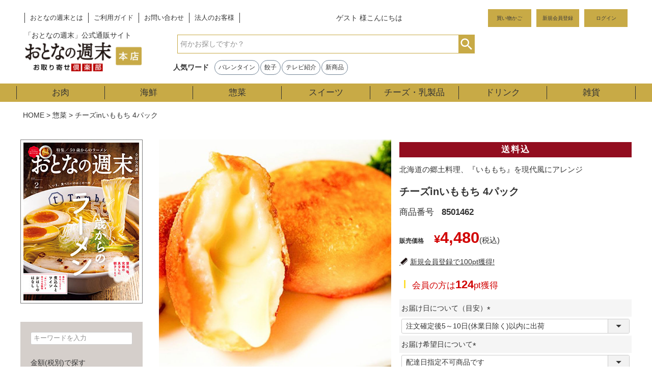

--- FILE ---
content_type: text/html;charset=UTF-8
request_url: https://www.otoshu.com/c/50/8501462
body_size: 28940
content:
<!DOCTYPE html>
<html lang="ja"><head>
  <meta charset="UTF-8">
  
  <title>チーズinいももち 4パック｜おとなの週末お取り寄せ倶楽部</title>
  <meta name="viewport" content="width=device-width">


    <meta name="description" content="チーズinいももち 4パックの通販なら送料無料の「おとなの週末お取り寄せ倶楽部」｜グルメのプロが全品試食し厳選した品だけをお取り寄せできます。">
  
  <link rel="stylesheet" href="https://otona2020.itembox.design/system/fs_style.css?t=20251118042547">
  <link rel="stylesheet" href="https://otona2020.itembox.design/generate/theme7/fs_theme.css?t=20251118042547">
  <link rel="stylesheet" href="https://otona2020.itembox.design/generate/theme7/fs_original.css?t=20251118042547">
  
  <link rel="canonical" href="https://www.otoshu.com/c/50/8501462">
  
  
  
  
  <script>
    window._FS=window._FS||{};_FS.val={"tiktok":{"enabled":false,"pixelCode":null},"recaptcha":{"enabled":false,"siteKey":null},"clientInfo":{"memberId":"guest","fullName":"ゲスト","lastName":"","firstName":"ゲスト","nickName":"ゲスト","stageId":"","stageName":"","subscribedToNewsletter":"false","loggedIn":"false","totalPoints":"","activePoints":"","pendingPoints":"","purchasePointExpiration":"","specialPointExpiration":"","specialPoints":"","pointRate":"","companyName":"","membershipCardNo":"","wishlist":"","prefecture":""},"enhancedEC":{"ga4Dimensions":{"userScope":{"login":"{@ member.logged_in @}","stage":"{@ member.stage_order @}"}},"affiliations":{"refitem1":"otoshuitem1"},"amazonCheckoutName":"Amazon Pay","measurementId":"G-VEC30NG92R","trackingId":"UA-36683752-2","dimensions":{"dimension1":{"key":"log","value":"{@ member.logged_in @}"},"dimension2":{"key":"mem","value":"{@ member.stage_order @}"}}},"shopKey":"otona2020","device":"PC","productType":"1","cart":{"stayOnPage":true}};
  </script>
  
  <script src="/shop/js/webstore-nr.js?t=20251118042547"></script>
  <script src="/shop/js/webstore-vg.js?t=20251118042547"></script>
  
    <script src="//r2.future-shop.jp/fs.otona2020/pc/recommend.js"></script>
  
  
  
  
    <meta property="og:title" content="チーズinいももち 4パック｜おとなの週末お取り寄せ倶楽部">
    <meta property="og:type" content="og:product">
    <meta property="og:url" content="https://www.otoshu.com/c/50/8501462">
    <meta property="og:image" content="https://otona2020.itembox.design/product/015/000000001519/000000001519-01-l.jpg?t&#x3D;20260116095203">
    <meta property="og:site_name" content="おとなの週末お取り寄せ倶楽部 本店">
    <meta property="og:description" content="チーズinいももち 4パックの通販なら送料無料の「おとなの週末お取り寄せ倶楽部」｜グルメのプロが全品試食し厳選した品だけをお取り寄せできます。">
    <meta property="product:price:amount" content="4480">
    <meta property="product:price:currency" content="JPY">
    <meta property="product:product_link" content="https://www.otoshu.com/c/50/8501462">
  
  
  
  
  
    <script type="text/javascript" >
      document.addEventListener('DOMContentLoaded', function() {
        _FS.CMATag('{"fs_member_id":"{@ member.id @}","fs_page_kind":"product","fs_product_url":"8501462"}')
      })
    </script>
  
  
  <script src="https://otona2020.itembox.design/item/public/js/jquery-3.4.1.min.js?t=20260115114721"></script>
<script src="https://otona2020.itembox.design/item/public/js/ib_common.js?t=20260115114721"></script>
<script src="https://otona2020.itembox.design/item/public/js/jquery.cookie.js?t=20260115114721"></script>
<script>
$(document).ready(function() {
  $(".view_timer").each(function(index, target) {
    var startDate = $(this).attr("data-start-date");
    var endDate = $(this).attr("data-end-date");
    var nowDate = new Date();
    if (startDate) {
      startDate = new Date(startDate);
    } else {
      startDate = nowDate;
    }
    if (endDate) {
      endDate = new Date(endDate);
    }
    if (startDate <= nowDate && (!endDate || nowDate <= endDate)) {
      $(this).show();
    } else {
      $(this).hide();
    }
  });
});
</script>
<!-- 広告タグ類<head> -->






<script async src="https://www.googletagmanager.com/gtag/js?id=G-VEC30NG92R"></script>

<script><!--
_FS.setTrackingTag('%3Cscript+type%3D%22text%2Fjavascript%22+src%3D%22%2F%2Fdynamic.criteo.com%2Fjs%2Fld%2Fld.js%3Fa%3D114914%22+async%3D%22true%22%3E%3C%2Fscript%3E%0A%3Cscript%3E%0Avar+os_pathname+%3D+location.pathname%3B%0A%0Aif%28os_pathname+%21%3D+%22%2F%22%29%7B%0A++++var+path_array+%3D+os_pathname.split%28%27%2F%27%2C2%29%3B%0A++++switch%28path_array%5B1%5D%29%7B%0A++++++++case+%27c%27%3Abreak%3B%0A++++++++case+%27p%27%3Abreak%3B%0A++++++++default+%3A%0A++++++++++++%2F*+%E4%B8%8A%E8%A8%98%E3%81%AB%E5%BD%93%E3%81%A6%E3%81%AF%E3%81%BE%E3%82%89%E3%81%AA%E3%81%84+*%2F%0A++++++++++++console.log%28%22dataLayer%3Aother%22%29%3B%0A++++++++++++dataLayer.push%28%7B%0A++++++++++++++++%27ecomm_pagetype%27%3A+%27other%27%0A++++++++++++%7D%29%3B%0A++++++++++++break%3B%0A++++%7D%0A%7D%0A%3C%2Fscript%3E%0A%3Cscript%3E%0AdataLayer+%3D+%5B%5D%3B%0AdataLayer.push%28%7B%0A++++%27event2%27%3A+%27view_item%27%2C%0A++++%27value%27%3A+4480%2C%0A++++%27items%27%3A+%5B%7B%0A++++%27id%27%3A+1519%2C%0A++++%27google_business_vertical%27%3A+%27retail%27%7D%5D%0A%7D%29%3B%0A%0AdataLayer.push%28%7B%0A++++%27ecomm_pagetype%27%3A+%27product%27%2C%0A++++%27ecomm_prodid%27%3A+1519%2C%0A++++%27ecomm_totalvalue%27%3A+4480%0A%7D%29%0A%3C%2Fscript%3E%0A%3C%21--+Google+Tag+Manager+--%3E%0A%3Cscript%3E%28function%28w%2Cd%2Cs%2Cl%2Ci%29%7Bw%5Bl%5D%3Dw%5Bl%5D%7C%7C%5B%5D%3Bw%5Bl%5D.push%28%7B%27gtm.start%27%3A%0Anew+Date%28%29.getTime%28%29%2Cevent%3A%27gtm.js%27%7D%29%3Bvar+f%3Dd.getElementsByTagName%28s%29%5B0%5D%2C%0Aj%3Dd.createElement%28s%29%2Cdl%3Dl%21%3D%27dataLayer%27%3F%27%26l%3D%27%2Bl%3A%27%27%3Bj.async%3Dtrue%3Bj.src%3D%0A%27https%3A%2F%2Fwww.googletagmanager.com%2Fgtm.js%3Fid%3D%27%2Bi%2Bdl%3Bf.parentNode.insertBefore%28j%2Cf%29%3B%0A%7D%29%28window%2Cdocument%2C%27script%27%2C%27dataLayer%27%2C%27GTM-NW5P8SQ%27%29%3B%3C%2Fscript%3E%0A%3C%21--+End+Google+Tag+Manager+--%3E%0A%3Cscript+type%3D%22text%2Fjavascript%22%3E%0A%28function%28add%2C+cla%29%7Bwindow%5B%27UserHeatTag%27%5D%3Dcla%3Bwindow%5Bcla%5D%3Dwindow%5Bcla%5D%7C%7Cfunction%28%29%7B%28window%5Bcla%5D.q%3Dwindow%5Bcla%5D.q%7C%7C%5B%5D%29.push%28arguments%29%7D%2Cwindow%5Bcla%5D.l%3D1*new+Date%28%29%3Bvar+ul%3Ddocument.createElement%28%27script%27%29%3Bvar+tag+%3D+document.getElementsByTagName%28%27script%27%29%5B0%5D%3Bul.async%3D1%3Bul.src%3Dadd%3Btag.parentNode.insertBefore%28ul%2Ctag%29%3B%7D%29%28%27%2F%2Fuh.nakanohito.jp%2Fuhj2%2Fuh.js%27%2C+%27_uhtracker%27%29%3B_uhtracker%28%7Bid%3A%27uhveH1GqX2%27%7D%29%3B%0A%3C%2Fscript%3E%0A%3Cscript+src%3D%22%2F%2Fstatics.a8.net%2Fa8sales%2Fa8sales.js%22%3E%3C%2Fscript%3E%0A%3Cscript+src%3D%22%2F%2Fstatics.a8.net%2Fa8sales%2Fa8sales.js%22%3E%3C%2Fscript%3E%0A%3Cscript+src%3D%22%2F%2Fstatics.a8.net%2Fa8sales%2Fa8crossDomain.js+%22%3E%3C%2Fscript%3E%0A%3C%21--+Clarity+Tag+--%3E%0A%3Cscript+type%3D%22text%2Fjavascript%22%3E%0A++++%28function%28c%2Cl%2Ca%2Cr%2Ci%2Ct%2Cy%29%7B%0A++++++++c%5Ba%5D%3Dc%5Ba%5D%7C%7Cfunction%28%29%7B%28c%5Ba%5D.q%3Dc%5Ba%5D.q%7C%7C%5B%5D%29.push%28arguments%29%7D%3B%0A++++++++t%3Dl.createElement%28r%29%3Bt.async%3D1%3Bt.src%3D%22https%3A%2F%2Fwww.clarity.ms%2Ftag%2F%22%2Bi%3B%0A++++++++y%3Dl.getElementsByTagName%28r%29%5B0%5D%3By.parentNode.insertBefore%28t%2Cy%29%3B%0A++++%7D%29%28window%2C+document%2C+%22clarity%22%2C+%22script%22%2C+%2275k0p50rzf%22%29%3B%0A%3C%2Fscript%3E%0A%3C%21--+End+Clarity+Tag+--%3E%0A%3C%21--+Google+tag+%28gtag.js%29+--%3E%0A%3Cscript+async+src%3D%22https%3A%2F%2Fwww.googletagmanager.com%2Fgtag%2Fjs%3Fid%3DAW-476114547%22%3E%3C%2Fscript%3E%0A%3Cscript%3E%0A++window.dataLayer+%3D+window.dataLayer+%7C%7C+%5B%5D%3B%0A++function+gtag%28%29%7BdataLayer.push%28arguments%29%3B%7D%0A++gtag%28%27js%27%2C+new+Date%28%29%29%3B%0A%0A++gtag%28%27config%27%2C+%27AW-476114547%27%2C+%7B+%27+allow_enhanced_conversions%27%3Atrue+%7D%29%3B%0A%3C%2Fscript%3E%0A%3Cscript%3E%0Agtag%28%27event%27%2C%27view_item%27%2C+%7B%0A%27value%27%3A+4480%2C%0A%27items%27%3A+%5B%0A%7B%0A%27id%27%3A+1519%2C%0A%27google_business_vertical%27%3A+%27retail%27%0A%7D%0A%5D%0A%7D%29%3B%0A%3C%2Fscript%3E%0A%3C%21--+Meta+Pixel+Code+--%3E%0A%3Cscript%3E%0A%21function%28f%2Cb%2Ce%2Cv%2Cn%2Ct%2Cs%29%0A%7Bif%28f.fbq%29return%3Bn%3Df.fbq%3Dfunction%28%29%7Bn.callMethod%3F%0An.callMethod.apply%28n%2Carguments%29%3An.queue.push%28arguments%29%7D%3B%0Aif%28%21f._fbq%29f._fbq%3Dn%3Bn.push%3Dn%3Bn.loaded%3D%210%3Bn.version%3D%272.0%27%3B%0An.queue%3D%5B%5D%3Bt%3Db.createElement%28e%29%3Bt.async%3D%210%3B%0At.src%3Dv%3Bs%3Db.getElementsByTagName%28e%29%5B0%5D%3B%0As.parentNode.insertBefore%28t%2Cs%29%7D%28window%2C+document%2C%27script%27%2C%0A%27https%3A%2F%2Fconnect.facebook.net%2Fen_US%2Ffbevents.js%27%29%3B%0Afbq%28%27init%27%2C+%272113696905483525%27%29%3B%0Afbq%28%27track%27%2C+%27PageView%27%29%3B%0A%3C%2Fscript%3E%0A%3Cnoscript%3E%3Cimg+height%3D%221%22+width%3D%221%22+style%3D%22display%3Anone%22%0Asrc%3D%22https%3A%2F%2Fwww.facebook.com%2Ftr%3Fid%3D2113696905483525%26ev%3DPageView%26noscript%3D1%22%0A%2F%3E%3C%2Fnoscript%3E%0A%3C%21--+End+Meta+Pixel+Code+--%3E%0A%3C%21--+%E3%82%B5%E3%82%A4%E3%83%88%E3%82%B8%E3%82%A7%E3%83%8D%E3%83%A9%E3%83%AB%E3%82%BF%E3%82%B0+--%3E%0A%3Cscript+async+src%3D%22https%3A%2F%2Fs.yimg.jp%2Fimages%2Flisting%2Ftool%2Fcv%2Fytag.js%22%3E%3C%2Fscript%3E%0A%3Cscript%3E%0Awindow.yjDataLayer+%3D+window.yjDataLayer+%7C%7C+%5B%5D%3B%0Afunction+ytag%28%29+%7B+yjDataLayer.push%28arguments%29%3B+%7D%0Aytag%28%7B%22type%22%3A%22ycl_cookie%22%2C+%22config%22%3A%7B%22ycl_use_non_cookie_storage%22%3Atrue%7D%7D%29%3B%0A%3C%2Fscript%3E%0A%0A%3C%21--+%E3%82%B5%E3%82%A4%E3%83%88%E3%83%AA%E3%82%BF%E3%83%BC%E3%82%B2%E3%83%86%E3%82%A3%E3%83%B3%E3%82%B0%E3%82%BF%E3%82%B0+--%3E%0A%3Cscript%3E%0Awindow.yjDataLayer+%3D+window.yjDataLayer+%7C%7C+%5B%5D%3B%0Afunction+ytag%28%29+%7B+yjDataLayer.push%28arguments%29%3B+%7D%0Aytag%28%7B%0A++%22type%22%3A%22yss_retargeting%22%2C%0A++%22config%22%3A+%7B%0A++++%22yahoo_ss_retargeting_id%22%3A+%221001202385%22%2C%0A++++%22yahoo_sstag_custom_params%22%3A+%7B%0A++++%7D%0A++%7D%0A%7D%29%3B%0A%3C%2Fscript%3E');
--></script>
</head>
<body class="fs-body-product fs-body-product-8501462" id="fs_ProductDetails">
<script><!--
_FS.setTrackingTag('%3Cscript%3E%0A%28function%28w%2Cd%2Cs%2Cc%2Ci%29%7Bw%5Bc%5D%3Dw%5Bc%5D%7C%7C%7B%7D%3Bw%5Bc%5D.trackingId%3Di%3B%0Avar+f%3Dd.getElementsByTagName%28s%29%5B0%5D%2Cj%3Dd.createElement%28s%29%3Bj.async%3Dtrue%3B%0Aj.src%3D%27%2F%2Fcdn.contx.net%2Fcollect.js%27%3Bf.parentNode.insertBefore%28j%2Cf%29%3B%0A%7D%29%28window%2Cdocument%2C%27script%27%2C%27contx%27%2C%27CTX-x-ljIvdPZp%27%29%3B%0A%3C%2Fscript%3E%0A%0A%3Cscript+type%3D%22text%2Fjavascript%22%3E++%0Awindow.criteo_q+%3D+window.criteo_q+%7C%7C+%5B%5D%3B+%0Awindow.criteo_q.push%28%0A%09%09%7B+event%3A+%22setAccount%22%2C+account%3A+%22114914%22+%7D%2C+%0A%09%09%7B+event%3A+%22setSiteType%22%2C+type%3A+%22d%22+%7D%2C+%0A%09%09%7B+event%3A+%22viewItem%22%2C+item%3A+%221519%22+%7D%2C%0A%09%09%7B+event%3A+%22setCustomerId%22%2C+id%3A+%22%7B%40+member.id+%40%7D%22+%7D%0A%29%3B+%0A%3C%2Fscript%3E%0A%3C%21--+Google+Tag+Manager+%28noscript%29+--%3E%0A%3Cnoscript%3E%3Ciframe+src%3D%22https%3A%2F%2Fwww.googletagmanager.com%2Fns.html%3Fid%3DGTM-NW5P8SQ%22%0Aheight%3D%220%22+width%3D%220%22+style%3D%22display%3Anone%3Bvisibility%3Ahidden%22%3E%3C%2Fiframe%3E%3C%2Fnoscript%3E%0A%3C%21--+End+Google+Tag+Manager+%28noscript%29+--%3E%0A%3Cscript%3E%0Afbq%28%27track%27%2C+%27ViewContent%27%2C+%7B%0A++++content_ids%3A+%278501462%27%2C%0A++++content_category%3A+%27product%27%2C%0A++++content_name%3A+%27%E3%83%81%E3%83%BC%E3%82%BAin%E3%81%84%E3%82%82%E3%82%82%E3%81%A1+4%E3%83%91%E3%83%83%E3%82%AF%27%2C%0A++++content_type%3A+%27product%27%2C%0A++++currency%3A+%27JPY%27%2C%0A++++value%3A+%274480%27%0A%7D%29%3B%0A%3C%2Fscript%3E');
--></script>
<div class="fs-l-page">
<link rel="stylesheet" href="https://otona2020.itembox.design/item/public/css/cal.css?t=20260115114721">
<script type="application/javascript" src="https://otona2020.itembox.design/item/public/js/ib_tab.js?t=20260115114721"></script>
<header class="fs-l-header">
<div class="fs-l-header__contents">
<nav class="fs-l-headerSiteMenu">
<ul class="fs-l-headerSiteMenu__list fs-clientInfo fs-pt-menu fs-pt-menu--lv1">
<li class="about fs-pt-menu__item fs-pt-menu__item--lv1">
<span class="fs-pt-menu__heading fs-pt-menu__heading--lv1">
<a href="https://www.otoshu.com/f/aboutsite" class="fs-pt-menu__link fs-pt-menu__link--lv1">おとなの週末とは</a>
</span>
</li>
<li class="fs-pt-menu__item fs-pt-menu__item--lv1">
<span class="fs-pt-menu__heading fs-pt-menu__heading--lv1">
<a href="/f/guide" class="fs-pt-menu__link fs-pt-menu__link--lv1">ご利用ガイド</a>
</span>
</li>
<li class="fs-pt-menu__item fs-pt-menu__item--lv1">
<span class="fs-pt-menu__heading fs-pt-menu__heading--lv1">
<a href="https://www.otoshu.com/f/contact" class="fs-pt-menu__link fs-pt-menu__link--lv1">お問い合わせ</a>
</span>
</li>
<li class="corporate fs-pt-menu__item fs-pt-menu__item--lv1">
<span class="fs-pt-menu__heading fs-pt-menu__heading--lv1">
<a href="https://www.otoshu.com/f/corporate" class="fs-pt-menu__link fs-pt-menu__link--lv1">法人のお客様</a>
</span>
</li>
</ul>

</nav>
<div class="fs-l-header__leftContainer">
<!-- **ウェルカムメッセージ（フリーパーツ ）↓↓ -->
<div class="fs-l-header__welcomeMsg fs-clientInfo">
    <div class="fs-p-welcomeMsg">{@ member.last_name @} {@ member.first_name @} 様こんにちは</div>
    <div class="fs-p-memberInfo is-loggedIn--{@ member.logged_in @}">
      <span class="fs-p-memberInfo__stage is-staged--{@ member.stage_no @}">{@ member.stage_name @}会員</span>
      <span class="fs-p-memberInfo__points">{@ member.active_points @}ポイント</span>
      <span class="ib_p-memberInfo_coupon"><a href="/my/coupons">今使えるクーポンはこちら</a></span>
    </div>
  </div>
  <!-- **ウェルカムメッセージ（フリーパーツ ）↑↑ -->
<!-- **ドロワーメニューアイコン（フリーパーツ）↓↓ -->
<div class="fs-l-header__drawerOpener">
  <label for="fs_p_ctrlDrawer" class="fs-p-drawerButton fs-p-drawerButton--open">
    <i class="fs-p-drawerButton__icon fs-icon--navCtrl"></i>
    <!-- <span class="fs-p-drawerButton__label">menu</span> -->
  </label>
</div>
<!-- **ドロワーメニューアイコン（フリーパーツ）↑↑ -->
</div>
<!-- **ECサイトロゴ（フリーパーツ）↓↓ -->
<div class="fs-l-header__logo">
  <div class="fs-p-logo">
    <a href="https://www.otoshu.com/" alt="おとなの週末お取り寄せ倶楽部"><h1><img src="https://otona2020.itembox.design/item/fs_starting/sampleShop_logo.png?t=20260115114721" alt="おとなの週末お取り寄せ倶楽部 本店" class="fs-p-logo__image"></h1></a>
    <p class="fs-p-logo__lead">「おとなの週末」公式通販サイト</p>
  </div>
</div>
<!-- **ECサイトロゴ（フリーパーツ）↑↑ -->
<div class="fs-l-header__utility">
<nav class="fs-p-headerUtilityMenu">
<ul class="fs-p-headerUtilityMenu__list fs-clientInfo fs-pt-menu fs-pt-menu--lv1">
<li class="headercart fs-pt-menu__item fs-pt-menu__item--lv1">
<span class="fs-pt-menu__heading fs-pt-menu__heading--lv1">
<a href="/p/cart" class="fs-pt-menu__link fs-pt-menu__link--lv1" target="_blank" rel="noopener noreferrer">買い物かご</a>
</span>
</li>
<li class="fs-p-headerUtilityMenu__logout is-loggedIn--{@ member.logged_in @} fs-pt-menu__item fs-pt-menu__item--lv1">
<span class="fs-pt-menu__heading fs-pt-menu__heading--lv1">
<a href="/my/top" class="fs-pt-menu__link fs-pt-menu__link--lv1">マイページ</a>
</span>
</li>
<li class="fs-p-headerUtilityMenu__register is-loggedIn--{@ member.logged_in @} fs-pt-menu__item fs-pt-menu__item--lv1">
<span class="fs-pt-menu__heading fs-pt-menu__heading--lv1">
<a href="/p/register" class="fs-pt-menu__link fs-pt-menu__link--lv1">新規会員登録</a>
</span>
</li>
<li class="fs-p-headerUtilityMenu__logout is-loggedIn--{@ member.logged_in @} fs-pt-menu__item fs-pt-menu__item--lv1">
<span class="fs-pt-menu__heading fs-pt-menu__heading--lv1">
<a href="/p/logout" class="fs-pt-menu__link fs-pt-menu__link--lv1">ログアウト</a>
</span>
</li>
<li class="fs-p-headerUtilityMenu__login is-loggedIn--{@ member.logged_in @} fs-pt-menu__item fs-pt-menu__item--lv1">
<span class="fs-pt-menu__heading fs-pt-menu__heading--lv1">
<a href="/p/login" class="fs-pt-menu__link fs-pt-menu__link--lv1">ログイン</a>
</span>
</li>
</ul>

</nav>
</div>
<!-- **商品キーワード検索フォーム（フリーパーツ）↓↓ -->
<div class="fs-p-searchForm">
  <form action="/p/search" method="get">
    <span class="fs-p-searchForm__inputGroup fs-p-inputGroup">
      <input type="text" name="keyword" maxlength="1000" placeholder="何かお探しですか？" class="fs-p-searchForm__input fs-p-inputGroup__input">
      <button type="submit" class="fs-p-searchForm__button fs-p-inputGroup__button">検索</button>
    </span>
  </form>
</div>

<script type="application/ld+json">
{
  "@context": "http://schema.org",
  "@type": "WebSite",
  "url": "https://www.otoshu.com",
  "potentialAction": {
    "@type": "SearchAction",
    "target": "https://www.otoshu.com/p/search?keyword={search_term_string}",
    "query-input": "required name=search_term_string"
  }
}
</script>
<!-- **商品キーワード検索フォーム（フリーパーツ）↑↑ -->
<div class="ib_c-hotKeyword">
    <h3>人気ワード</h3>
    <div class="ib_c-hotKeyword__keyWordList">
<!--        <a href="https://www.otoshu.com/f/otoshuday" class="ib_c-hotKeyword__keyWord">おと週の日</a>-->
        <a href="https://www.otoshu.com/f/valentinesday" class="ib_c-hotKeyword__keyWord">バレンタイン</a>
        <a href="https://www.otoshu.com/f/gyoza" class="ib_c-hotKeyword__keyWord">餃子</a>
        <a href="https://www.otoshu.com/c/media" class="ib_c-hotKeyword__keyWord">テレビ紹介</a>
        <a href="https://www.otoshu.com/p/search?sort=latest" class="ib_c-hotKeyword__keyWord">新商品</a>




        


<!--        <a href="https://www.otoshu.com/f/nabe" class="ib_c-hotKeyword__keyWord">お鍋</a>
        <a href="https://www.otoshu.com/c/50/5003/50033" class="ib_c-hotKeyword__keyWord">餃子</a>
        <a href="https://www.otoshu.com/c/brand/brand_nakamuraya" class="ib_c-hotKeyword__keyWord">海宝漬</a>
        <a href="https://www.otoshu.com/f/osechi" class="ib_c-hotKeyword__keyWord">おせち</a>
        <a href="https://www.otoshu.com/f/ranking" class="ib_c-hotKeyword__keyWord">人気ランキング</a>
        <a href="https://www.otoshu.com/f/autumnsweets" class="ib_c-hotKeyword__keyWord">秋スイーツ</a>
        <a href="https://www.otoshu.com/p/search?keyword=%E3%82%B5%E3%83%BC%E3%83%A2%E3%83%B3%E5%A1%A9%E8%BE%9B" class="ib_c-hotKeyword__keyWord">サーモン塩辛</a>
        <a href="https://www.otoshu.com/p/search?keyword=%E9%A3%9F%E3%83%91%E3%83%B3" class="ib_c-hotKeyword__keyWord">食パン</a>-->


    </div>
</div>
<a href="/p/login" class="ib_l-header__loginButton is-loggedIn--{@ member.logged_in @}"><img src="https://otona2020.itembox.design/item/user-solid.svg?t=20260115114721"></a>
</div>
<!-- **ヘッダーカテゴリ（フリーパーツ）↓↓ -->
<div class="fs-p-headerNavBar">
  <nav class="fs-p-headerNavigation" id="fs_p_headerNavigation">
    <ul class="fs-p-headerNavigation__list">
      <li class="fs-p-headerNavigation__listItem">
        <a href="https://www.otoshu.com/c/10" class="fs-p-headerNavigation__link">お肉</a>
      </li>
      <li class="fs-p-headerNavigation__listItem">
        <a href="https://www.otoshu.com/c/20" class="fs-p-headerNavigation__link">海鮮</a>
      </li>
      <li class="fs-p-headerNavigation__listItem">
        <a href="https://www.otoshu.com/c/50" class="fs-p-headerNavigation__link">惣菜</a>
      </li>
      <li class="fs-p-headerNavigation__listItem">
        <a href="https://www.otoshu.com/c/30" class="fs-p-headerNavigation__link">スイーツ</a>
      </li>
      <li class="fs-p-headerNavigation__listItem">
        <a href="https://www.otoshu.com/c/60" class="fs-p-headerNavigation__link">チーズ・乳製品</a>
      </li>
      <li class="fs-p-headerNavigation__listItem">
        <a href="https://www.otoshu.com/c/40" class="fs-p-headerNavigation__link">ドリンク</a>
      </li>
      <li class="fs-p-headerNavigation__listItem">
        <a href="https://www.otoshu.com/c/80" class="fs-p-headerNavigation__link">雑貨</a>
      </li>
    </ul>
  </nav>
</div>
<!-- **ヘッダーカテゴリ（フリーパーツ） ↑↑ -->
</header>
<!-- **パンくずリストパーツ （システムパーツ） ↓↓ -->
<nav class="fs-c-breadcrumb">
<ol class="fs-c-breadcrumb__list">
<li class="fs-c-breadcrumb__listItem">
<a href="/">HOME</a>
</li>
<li class="fs-c-breadcrumb__listItem">
<a href="/c/50">惣菜</a>
</li>
<li class="fs-c-breadcrumb__listItem">
チーズinいももち 4パック
</li>
</ol>
</nav>
<!-- **パンくずリストパーツ （システムパーツ） ↑↑ -->
<!-- **サブグループパンくずリストパーツ （システムパーツ） ↓↓ --><div class="fs-c-breadcrumb">

<ol class="fs-c-breadcrumb__list fs-c-breadcrumb__list--subgroup">
<li class="fs-c-breadcrumb__listItem">
<a href="/">HOME</a>
</li>
<li class="fs-c-breadcrumb__listItem">
<a href="/c/50">惣菜</a>
</li>
<li class="fs-c-breadcrumb__listItem">
<a href="/c/50/5006">揚げ物</a>
</li>
<li class="fs-c-breadcrumb__listItem">
チーズinいももち 4パック
</li>
</ol>

<ol class="fs-c-breadcrumb__list fs-c-breadcrumb__list--subgroup">
<li class="fs-c-breadcrumb__listItem">
<a href="/">HOME</a>
</li>
<li class="fs-c-breadcrumb__listItem">
<a href="/c/60">チーズ・乳製品</a>
</li>
<li class="fs-c-breadcrumb__listItem">
チーズinいももち 4パック
</li>
</ol>

<ol class="fs-c-breadcrumb__list fs-c-breadcrumb__list--subgroup">
<li class="fs-c-breadcrumb__listItem">
<a href="/">HOME</a>
</li>
<li class="fs-c-breadcrumb__listItem">
<a href="/c/area">全国のお取り寄せ</a>
</li>
<li class="fs-c-breadcrumb__listItem">
チーズinいももち 4パック
</li>
</ol>

<ol class="fs-c-breadcrumb__list fs-c-breadcrumb__list--subgroup">
<li class="fs-c-breadcrumb__listItem">
<a href="/">HOME</a>
</li>
<li class="fs-c-breadcrumb__listItem">
<a href="/c/area">全国のお取り寄せ</a>
</li>
<li class="fs-c-breadcrumb__listItem">
<a href="/c/area/area_hokkaido">北海道</a>
</li>
<li class="fs-c-breadcrumb__listItem">
チーズinいももち 4パック
</li>
</ol>

</div><!-- **サブグループパンくずリストパーツ（システムパーツ）  ↑↑ -->
<main class="fs-l-main fs-l-product2"><div id="fs-page-error-container" class="fs-c-panelContainer">
  
  
</div>
<aside class="fs-l-sideArea">
<img src="https://img.otoshu.com/otoshu/img/top/top_hon.jpg" alt="おとなの週末雑誌画像" class="ib_u-responsive"><br>
<!--<img src="https://otona2020.itembox.design/item/top_hon.jpg" alt="おとなの週末雑誌画像" class="ib_u-responsive"><br>-->
<!--
<span class="view_timer" data-start-date="2025/1/1 12:00" data-end-date="2025/1/5 23:59">
<br><a href="https://www.otoshu.com/f/otoshidama" target="_top"><img src="https://img.otoshu.com/otoshu/img/top/2024otoshidamaside.jpg" alt="お年玉クーポン配布中" ></a>
</span>-->
<!-- **ドロワーメニュー上部 （フリーパーツ） ↓↓ -->
<div class="fs-p-drawer__buttonContainer">
    <label for="fs_p_ctrlDrawer" class="fs-p-drawer__button fs-p-drawerButton fs-p-drawerButton--close">
      <i class="fs-p-drawerButton__icon fs-icon--close"></i>
      <span class="fs-p-drawerButton__label">close</span>
    </label>
  </div>
  <div class="fs-clientInfo">
    <div class="fs-p-drawer__welcomeMsg">
      <div class="fs-p-welcomeMsg"><span>{@ member.last_name @} {@ member.first_name @}</span> 様こんにちは</div>
      <div class="fs-p-memberInfo is-loggedIn--{@ member.logged_in @}">
        <!-- <span class="fs-p-memberInfo__rank">{@ member.stage_name @}会員</span> -->
        <span class="fs-p-memberInfo__points"><span>{@ member.active_points @}</span>ポイント</span>
        <span class="ib_p-memberInfo_coupon"><a href="/my/coupons">今使えるクーポンはこちら</a></span>
      </div>
    </div>
    <div class="ib_p-signUp">
      <div class="ib_p-signUp__menu">
        <a href="/p/register" class="ib_c-button--signUp is-loggedIn--{@ member.logged_in @}">新規会員登録</a>
<a href="/my/top" class="ib_c-button--logout is-loggedIn--{@ member.logged_in @}">マイページ</a>
        <a href="/p/login" class="ib_c-button--login is-loggedIn--{@ member.logged_in @}">ログイン</a>
        <a href="/p/logout" class="ib_c-button--logout is-loggedIn--{@ member.logged_in @}">ログアウト</a>
      </div>
    </div>
  </div>
  <!-- **ドロワーメニュー上部 （フリーパーツ）↑↑ -->
<!-- **詳細商品検索フォーム（フリーパーツ）↓↓ -->
<div class="fs-p-productSearch">
  <div class="fs-p-productSearch__parameter"></div>
  <div class="fs-p-productSearch__search">
    <form action="/p/search" method="get" class="fs-p-productSearch__form">
      <div class="fs-p-productSearch__field">
        <table class="fs-p-productSearch__inputTable fs-c-inputTable">
          <tbody>
            <tr>
              <td class="fs-c-inputTable__dataCell">
                <input type="text" name="keyword" maxlength="1000" id="fs_input_productSearchKeyword" value="" placeholder="キーワードを入力">
              </td>
            </tr>
            <tr>
              <th class="fs-c-inputTable__headerCell">
                <label for="fs_input_productSearchPrice1">金額(税別)で探す</label>
              </th>
              <td class="fs-c-inputTable__dataCell">
                <div class="fs-c-inputTextGroup">
                  <span class="fs-c-inputTextGroup__item">
                    <input type="text" name="minprice" maxlength="9" id="fs_input_productSearchPrice1" value="">円
                  </span>
                  <span>〜</span>
                  <span class="fs-c-inputTextGroup__item">
                    <input type="text" name="maxprice" maxlength="9" id="fs_input_productSearchPrice2" value="">円
                  </span>
                </div>
              </td>
            </tr>

          </tbody>
        </table>
        <table class="fs-p-productSearch__inputTable fs-c-inputTable">
          <tbody>
          <tr>
            <td class="fs-c-inputTable__dataCell">
              <span class="fs-c-checkbox">
                <input type="checkbox" name="nostock" id="fs_input_productSearchStock" class="fs-c-checkbox__checkbox" value="false">
                <label for="fs_input_productSearchStock" class="fs-c-checkbox__label">
                  <span class="fs-c-checkbox__checkMark"></span>
                  <span class="fs-c-checkbox__labelText">在庫なし商品を表示しない</span>
                </label>
              </span>
            </td>
            </tr>
            
          </tbody>
        </table>
        <div class="fs-p-productSearch__searchButtonContainer fs-c-buttonContainer">
          <button type="submit" class="fs-p-productSearch__searchButton fs-c-button--secondary">検索</button>
        </div>
      </div>
    </form>
  </div>
</div>

<script type="application/ld+json">
{
  "@context": "http://schema.org",
  "@type": "WebSite",
  "url": "https://www.otoshu.com",
  "potentialAction": {
    "@type": "SearchAction",
    "target": "https://www.otoshu.com/p/search?keyword={search_term_string}",
    "query-input": "required name=search_term_string"
  }
}
</script>
<!-- **詳細商品検索フォーム（フリーパーツ）↑↑ -->
<div class="ib_c-button--sidenav">
<a href="/f/allranking">ランキングから探す</a>
</div>
<!-- **sideカテゴリ見出し（フリーパーツ） ↓↓ -->
<h2 class="fs-p-heading--lv2">商品カテゴリ</h2>
<!-- **sideカテゴリ見出し（フリーパーツ） ↑↑ -->
<ul class="fs-p-sideMenu fs-pt-menu fs-pt-menu--lv1">

<li class="fs-pt-menu__item fs-pt-menu__item--lv1 fs-pt_menu__item--10">
<span class="fs-pt-menu__heading fs-pt-menu__heading--lv1">
<a href="/c/10" class="fs-pt-menu__link fs-pt-menu__link--lv1">お肉</a>
</span>
<ul class="fs-pt-menu__submenu fs-pt-menu--lv2">

<li class="fs-pt-menu__item fs-pt-menu__item--lv2 fs-pt_menu__item--1001">
<span class="fs-pt-menu__heading fs-pt-menu__heading--lv2">
<a href="/c/10/1001" class="fs-pt-menu__link fs-pt-menu__link--lv2">牛肉</a>
</span>
<ul class="fs-pt-menu__submenu fs-pt-menu--lv3">

<li class="fs-pt-menu__item fs-pt-menu__item--lv3 fs-pt_menu__item--100101">
<span class="fs-pt-menu__heading fs-pt-menu__heading--lv3">
<a href="/c/10/1001/100101" class="fs-pt-menu__link fs-pt-menu__link--lv3">ステーキ・焼肉・BBQ</a>
</span>
</li>


<li class="fs-pt-menu__item fs-pt-menu__item--lv3 fs-pt_menu__item--100102">
<span class="fs-pt-menu__heading fs-pt-menu__heading--lv3">
<a href="/c/10/1001/100102" class="fs-pt-menu__link fs-pt-menu__link--lv3">すき焼き・しゃぶしゃぶ</a>
</span>
</li>


<li class="fs-pt-menu__item fs-pt-menu__item--lv3 fs-pt_menu__item--100103">
<span class="fs-pt-menu__heading fs-pt-menu__heading--lv3">
<a href="/c/10/1001/100103" class="fs-pt-menu__link fs-pt-menu__link--lv3">ハンバーグ</a>
</span>
</li>


<li class="fs-pt-menu__item fs-pt-menu__item--lv3 fs-pt_menu__item--100104">
<span class="fs-pt-menu__heading fs-pt-menu__heading--lv3">
<a href="/c/10/1001/100104" class="fs-pt-menu__link fs-pt-menu__link--lv3">ローストビーフ・たたき</a>
</span>
</li>


<li class="fs-pt-menu__item fs-pt-menu__item--lv3 fs-pt_menu__item--100107">
<span class="fs-pt-menu__heading fs-pt-menu__heading--lv3">
<a href="/c/10/1001/100107" class="fs-pt-menu__link fs-pt-menu__link--lv3">コンビーフ</a>
</span>
</li>


<li class="fs-pt-menu__item fs-pt-menu__item--lv3 fs-pt_menu__item--100105">
<span class="fs-pt-menu__heading fs-pt-menu__heading--lv3">
<a href="/c/10/1001/100105" class="fs-pt-menu__link fs-pt-menu__link--lv3">ホルモン</a>
</span>
</li>


<li class="fs-pt-menu__item fs-pt-menu__item--lv3 fs-pt_menu__item--100106">
<span class="fs-pt-menu__heading fs-pt-menu__heading--lv3">
<a href="/c/10/1001/100106" class="fs-pt-menu__link fs-pt-menu__link--lv3">その他</a>
</span>
</li>

</ul>

</li>


<li class="fs-pt-menu__item fs-pt-menu__item--lv2 fs-pt_menu__item--1002">
<span class="fs-pt-menu__heading fs-pt-menu__heading--lv2">
<a href="/c/10/1002" class="fs-pt-menu__link fs-pt-menu__link--lv2">豚肉</a>
</span>
<ul class="fs-pt-menu__submenu fs-pt-menu--lv3">

<li class="fs-pt-menu__item fs-pt-menu__item--lv3 fs-pt_menu__item--100201">
<span class="fs-pt-menu__heading fs-pt-menu__heading--lv3">
<a href="/c/10/1002/100201" class="fs-pt-menu__link fs-pt-menu__link--lv3">しゃぶしゃぶ・鍋・ステーキ</a>
</span>
</li>


<li class="fs-pt-menu__item fs-pt-menu__item--lv3 fs-pt_menu__item--100202">
<span class="fs-pt-menu__heading fs-pt-menu__heading--lv3">
<a href="/c/10/1002/100202" class="fs-pt-menu__link fs-pt-menu__link--lv3">ハム・ソーセージ・ベーコン</a>
</span>
</li>


<li class="fs-pt-menu__item fs-pt-menu__item--lv3 fs-pt_menu__item--100203">
<span class="fs-pt-menu__heading fs-pt-menu__heading--lv3">
<a href="/c/10/1002/100203" class="fs-pt-menu__link fs-pt-menu__link--lv3">味噌漬け・しょうが焼き・タレ漬け・角煮</a>
</span>
</li>


<li class="fs-pt-menu__item fs-pt-menu__item--lv3 fs-pt_menu__item--100204">
<span class="fs-pt-menu__heading fs-pt-menu__heading--lv3">
<a href="/c/10/1002/100204" class="fs-pt-menu__link fs-pt-menu__link--lv3">その他</a>
</span>
</li>

</ul>

</li>


<li class="fs-pt-menu__item fs-pt-menu__item--lv2 fs-pt_menu__item--1003">
<span class="fs-pt-menu__heading fs-pt-menu__heading--lv2">
<a href="/c/10/1003" class="fs-pt-menu__link fs-pt-menu__link--lv2">鶏肉</a>
</span>
<ul class="fs-pt-menu__submenu fs-pt-menu--lv3">

<li class="fs-pt-menu__item fs-pt-menu__item--lv3 fs-pt_menu__item--100301">
<span class="fs-pt-menu__heading fs-pt-menu__heading--lv3">
<a href="/c/10/1003/100301" class="fs-pt-menu__link fs-pt-menu__link--lv3">唐揚げ</a>
</span>
</li>


<li class="fs-pt-menu__item fs-pt-menu__item--lv3 fs-pt_menu__item--100302">
<span class="fs-pt-menu__heading fs-pt-menu__heading--lv3">
<a href="/c/10/1003/100302" class="fs-pt-menu__link fs-pt-menu__link--lv3">鳥鍋</a>
</span>
</li>


<li class="fs-pt-menu__item fs-pt-menu__item--lv3 fs-pt_menu__item--100303">
<span class="fs-pt-menu__heading fs-pt-menu__heading--lv3">
<a href="/c/10/1003/100303" class="fs-pt-menu__link fs-pt-menu__link--lv3">その他</a>
</span>
</li>

</ul>

</li>


<li class="fs-pt-menu__item fs-pt-menu__item--lv2 fs-pt_menu__item--1004">
<span class="fs-pt-menu__heading fs-pt-menu__heading--lv2">
<a href="/c/10/1004" class="fs-pt-menu__link fs-pt-menu__link--lv2">その他肉</a>
</span>
<ul class="fs-pt-menu__submenu fs-pt-menu--lv3">

<li class="fs-pt-menu__item fs-pt-menu__item--lv3 fs-pt_menu__item--100401">
<span class="fs-pt-menu__heading fs-pt-menu__heading--lv3">
<a href="/c/10/1004/100401" class="fs-pt-menu__link fs-pt-menu__link--lv3">ラム</a>
</span>
</li>


<li class="fs-pt-menu__item fs-pt-menu__item--lv3 fs-pt_menu__item--100402">
<span class="fs-pt-menu__heading fs-pt-menu__heading--lv3">
<a href="/c/10/1004/100402" class="fs-pt-menu__link fs-pt-menu__link--lv3">馬</a>
</span>
</li>


<li class="fs-pt-menu__item fs-pt-menu__item--lv3 fs-pt_menu__item--100403">
<span class="fs-pt-menu__heading fs-pt-menu__heading--lv3">
<a href="/c/10/1004/100403" class="fs-pt-menu__link fs-pt-menu__link--lv3">鴨</a>
</span>
</li>

</ul>

</li>

</ul>

</li>


<li class="fs-pt-menu__item fs-pt-menu__item--lv1 fs-pt_menu__item--20">
<span class="fs-pt-menu__heading fs-pt-menu__heading--lv1">
<a href="/c/20" class="fs-pt-menu__link fs-pt-menu__link--lv1">海鮮</a>
</span>
<ul class="fs-pt-menu__submenu fs-pt-menu--lv2">

<li class="fs-pt-menu__item fs-pt-menu__item--lv2 fs-pt_menu__item--2002">
<span class="fs-pt-menu__heading fs-pt-menu__heading--lv2">
<a href="/c/20/2002" class="fs-pt-menu__link fs-pt-menu__link--lv2">うなぎ・あなご</a>
</span>
<ul class="fs-pt-menu__submenu fs-pt-menu--lv3">

<li class="fs-pt-menu__item fs-pt-menu__item--lv3 fs-pt_menu__item--20021">
<span class="fs-pt-menu__heading fs-pt-menu__heading--lv3">
<a href="/c/20/2002/20021" class="fs-pt-menu__link fs-pt-menu__link--lv3">うなぎ</a>
</span>
</li>


<li class="fs-pt-menu__item fs-pt-menu__item--lv3 fs-pt_menu__item--20022">
<span class="fs-pt-menu__heading fs-pt-menu__heading--lv3">
<a href="/c/20/2002/20022" class="fs-pt-menu__link fs-pt-menu__link--lv3">あなご</a>
</span>
</li>

</ul>

</li>


<li class="fs-pt-menu__item fs-pt-menu__item--lv2 fs-pt_menu__item--2011">
<span class="fs-pt-menu__heading fs-pt-menu__heading--lv2">
<a href="/c/20/2011" class="fs-pt-menu__link fs-pt-menu__link--lv2">サーモン</a>
</span>
</li>


<li class="fs-pt-menu__item fs-pt-menu__item--lv2 fs-pt_menu__item--2009">
<span class="fs-pt-menu__heading fs-pt-menu__heading--lv2">
<a href="/c/20/2009" class="fs-pt-menu__link fs-pt-menu__link--lv2">サバ・アジ・イワシ・ブリ</a>
</span>
<ul class="fs-pt-menu__submenu fs-pt-menu--lv3">

<li class="fs-pt-menu__item fs-pt-menu__item--lv3 fs-pt_menu__item--200901">
<span class="fs-pt-menu__heading fs-pt-menu__heading--lv3">
<a href="/c/20/2009/200901" class="fs-pt-menu__link fs-pt-menu__link--lv3">サバ</a>
</span>
</li>


<li class="fs-pt-menu__item fs-pt-menu__item--lv3 fs-pt_menu__item--200902">
<span class="fs-pt-menu__heading fs-pt-menu__heading--lv3">
<a href="/c/20/2009/200902" class="fs-pt-menu__link fs-pt-menu__link--lv3">アジ</a>
</span>
</li>


<li class="fs-pt-menu__item fs-pt-menu__item--lv3 fs-pt_menu__item--200903">
<span class="fs-pt-menu__heading fs-pt-menu__heading--lv3">
<a href="/c/20/2009/200903" class="fs-pt-menu__link fs-pt-menu__link--lv3">イワシ</a>
</span>
</li>


<li class="fs-pt-menu__item fs-pt-menu__item--lv3 fs-pt_menu__item--200904">
<span class="fs-pt-menu__heading fs-pt-menu__heading--lv3">
<a href="/c/20/2009/200904" class="fs-pt-menu__link fs-pt-menu__link--lv3">ブリ</a>
</span>
</li>

</ul>

</li>


<li class="fs-pt-menu__item fs-pt-menu__item--lv2 fs-pt_menu__item--2003">
<span class="fs-pt-menu__heading fs-pt-menu__heading--lv2">
<a href="/c/20/2003" class="fs-pt-menu__link fs-pt-menu__link--lv2">イカ・タコ・エビ</a>
</span>
</li>


<li class="fs-pt-menu__item fs-pt-menu__item--lv2 fs-pt_menu__item--2001">
<span class="fs-pt-menu__heading fs-pt-menu__heading--lv2">
<a href="/c/20/2001" class="fs-pt-menu__link fs-pt-menu__link--lv2">カニ</a>
</span>
</li>


<li class="fs-pt-menu__item fs-pt-menu__item--lv2 fs-pt_menu__item--2004">
<span class="fs-pt-menu__heading fs-pt-menu__heading--lv2">
<a href="/c/20/2004" class="fs-pt-menu__link fs-pt-menu__link--lv2">明太子・うに・いくら・その他魚卵</a>
</span>
</li>


<li class="fs-pt-menu__item fs-pt-menu__item--lv2 fs-pt_menu__item--2005">
<span class="fs-pt-menu__heading fs-pt-menu__heading--lv2">
<a href="/c/20/2005" class="fs-pt-menu__link fs-pt-menu__link--lv2">牡蠣</a>
</span>
</li>


<li class="fs-pt-menu__item fs-pt-menu__item--lv2 fs-pt_menu__item--2012">
<span class="fs-pt-menu__heading fs-pt-menu__heading--lv2">
<a href="/c/20/2012" class="fs-pt-menu__link fs-pt-menu__link--lv2">ホタテ・その他貝類</a>
</span>
</li>


<li class="fs-pt-menu__item fs-pt-menu__item--lv2 fs-pt_menu__item--2008">
<span class="fs-pt-menu__heading fs-pt-menu__heading--lv2">
<a href="/c/20/2008" class="fs-pt-menu__link fs-pt-menu__link--lv2">刺身・たたき・漬け</a>
</span>
</li>


<li class="fs-pt-menu__item fs-pt-menu__item--lv2 fs-pt_menu__item--2010">
<span class="fs-pt-menu__heading fs-pt-menu__heading--lv2">
<a href="/c/20/2010" class="fs-pt-menu__link fs-pt-menu__link--lv2">鱧</a>
</span>
</li>


<li class="fs-pt-menu__item fs-pt-menu__item--lv2 fs-pt_menu__item--2006">
<span class="fs-pt-menu__heading fs-pt-menu__heading--lv2">
<a href="/c/20/2006" class="fs-pt-menu__link fs-pt-menu__link--lv2">海宝漬</a>
</span>
</li>


<li class="fs-pt-menu__item fs-pt-menu__item--lv2 fs-pt_menu__item--2007">
<span class="fs-pt-menu__heading fs-pt-menu__heading--lv2">
<a href="/c/20/2007" class="fs-pt-menu__link fs-pt-menu__link--lv2">水産加工品</a>
</span>
<ul class="fs-pt-menu__submenu fs-pt-menu--lv3">

<li class="fs-pt-menu__item fs-pt-menu__item--lv3 fs-pt_menu__item--200702">
<span class="fs-pt-menu__heading fs-pt-menu__heading--lv3">
<a href="/c/20/2007/200702" class="fs-pt-menu__link fs-pt-menu__link--lv3">塩辛</a>
</span>
</li>


<li class="fs-pt-menu__item fs-pt-menu__item--lv3 fs-pt_menu__item--200703">
<span class="fs-pt-menu__heading fs-pt-menu__heading--lv3">
<a href="/c/20/2007/200703" class="fs-pt-menu__link fs-pt-menu__link--lv3">煮魚・干物・漬け魚</a>
</span>
</li>


<li class="fs-pt-menu__item fs-pt-menu__item--lv3 fs-pt_menu__item--200704">
<span class="fs-pt-menu__heading fs-pt-menu__heading--lv3">
<a href="/c/20/2007/200704" class="fs-pt-menu__link fs-pt-menu__link--lv3">練り物</a>
</span>
</li>


<li class="fs-pt-menu__item fs-pt-menu__item--lv3 fs-pt_menu__item--200705">
<span class="fs-pt-menu__heading fs-pt-menu__heading--lv3">
<a href="/c/20/2007/200705" class="fs-pt-menu__link fs-pt-menu__link--lv3">その他</a>
</span>
</li>

</ul>

</li>

</ul>

</li>


<li class="fs-pt-menu__item fs-pt-menu__item--lv1 fs-pt_menu__item--50">
<span class="fs-pt-menu__heading fs-pt-menu__heading--lv1">
<a href="/c/50" class="fs-pt-menu__link fs-pt-menu__link--lv1">惣菜</a>
</span>
<ul class="fs-pt-menu__submenu fs-pt-menu--lv2">

<li class="fs-pt-menu__item fs-pt-menu__item--lv2 fs-pt_menu__item--5001">
<span class="fs-pt-menu__heading fs-pt-menu__heading--lv2">
<a href="/c/50/5001" class="fs-pt-menu__link fs-pt-menu__link--lv2">洋風</a>
</span>
</li>


<li class="fs-pt-menu__item fs-pt-menu__item--lv2 fs-pt_menu__item--5002">
<span class="fs-pt-menu__heading fs-pt-menu__heading--lv2">
<a href="/c/50/5002" class="fs-pt-menu__link fs-pt-menu__link--lv2">和風</a>
</span>
</li>


<li class="fs-pt-menu__item fs-pt-menu__item--lv2 fs-pt_menu__item--5003">
<span class="fs-pt-menu__heading fs-pt-menu__heading--lv2">
<a href="/c/50/5003" class="fs-pt-menu__link fs-pt-menu__link--lv2">中華・韓国料理</a>
</span>
<ul class="fs-pt-menu__submenu fs-pt-menu--lv3">

<li class="fs-pt-menu__item fs-pt-menu__item--lv3 fs-pt_menu__item--50031">
<span class="fs-pt-menu__heading fs-pt-menu__heading--lv3">
<a href="/c/50/5003/50031" class="fs-pt-menu__link fs-pt-menu__link--lv3">中華料理</a>
</span>
</li>


<li class="fs-pt-menu__item fs-pt-menu__item--lv3 fs-pt_menu__item--50032">
<span class="fs-pt-menu__heading fs-pt-menu__heading--lv3">
<a href="/c/50/5003/50032" class="fs-pt-menu__link fs-pt-menu__link--lv3">韓国料理</a>
</span>
</li>


<li class="fs-pt-menu__item fs-pt-menu__item--lv3 fs-pt_menu__item--50033">
<span class="fs-pt-menu__heading fs-pt-menu__heading--lv3">
<a href="/c/50/5003/50033" class="fs-pt-menu__link fs-pt-menu__link--lv3">点心（餃子・焼売・小籠包・他）</a>
</span>
</li>

</ul>

</li>


<li class="fs-pt-menu__item fs-pt-menu__item--lv2 fs-pt_menu__item--5004">
<span class="fs-pt-menu__heading fs-pt-menu__heading--lv2">
<a href="/c/50/5004" class="fs-pt-menu__link fs-pt-menu__link--lv2">アジア料理</a>
</span>
</li>


<li class="fs-pt-menu__item fs-pt-menu__item--lv2 fs-pt_menu__item--5005">
<span class="fs-pt-menu__heading fs-pt-menu__heading--lv2">
<a href="/c/50/5005" class="fs-pt-menu__link fs-pt-menu__link--lv2">肉料理</a>
</span>
<ul class="fs-pt-menu__submenu fs-pt-menu--lv3">

<li class="fs-pt-menu__item fs-pt-menu__item--lv3 fs-pt_menu__item--500501">
<span class="fs-pt-menu__heading fs-pt-menu__heading--lv3">
<a href="/c/50/5005/500501" class="fs-pt-menu__link fs-pt-menu__link--lv3">ハンバーグ</a>
</span>
</li>


<li class="fs-pt-menu__item fs-pt-menu__item--lv3 fs-pt_menu__item--500502">
<span class="fs-pt-menu__heading fs-pt-menu__heading--lv3">
<a href="/c/50/5005/500502" class="fs-pt-menu__link fs-pt-menu__link--lv3">ローストビーフ</a>
</span>
</li>


<li class="fs-pt-menu__item fs-pt-menu__item--lv3 fs-pt_menu__item--500506">
<span class="fs-pt-menu__heading fs-pt-menu__heading--lv3">
<a href="/c/50/5005/500506" class="fs-pt-menu__link fs-pt-menu__link--lv3">コンビーフ</a>
</span>
</li>


<li class="fs-pt-menu__item fs-pt-menu__item--lv3 fs-pt_menu__item--500503">
<span class="fs-pt-menu__heading fs-pt-menu__heading--lv3">
<a href="/c/50/5005/500503" class="fs-pt-menu__link fs-pt-menu__link--lv3">シャルキュトリー（ハム・ソーセージ・パテなど）</a>
</span>
</li>


<li class="fs-pt-menu__item fs-pt-menu__item--lv3 fs-pt_menu__item--500504">
<span class="fs-pt-menu__heading fs-pt-menu__heading--lv3">
<a href="/c/50/5005/500504" class="fs-pt-menu__link fs-pt-menu__link--lv3">ホルモン</a>
</span>
</li>


<li class="fs-pt-menu__item fs-pt-menu__item--lv3 fs-pt_menu__item--500505">
<span class="fs-pt-menu__heading fs-pt-menu__heading--lv3">
<a href="/c/50/5005/500505" class="fs-pt-menu__link fs-pt-menu__link--lv3">その他</a>
</span>
</li>

</ul>

</li>


<li class="fs-pt-menu__item fs-pt-menu__item--lv2 fs-pt_menu__item--5017">
<span class="fs-pt-menu__heading fs-pt-menu__heading--lv2">
<a href="/c/50/5017" class="fs-pt-menu__link fs-pt-menu__link--lv2">おつまみ</a>
</span>
<ul class="fs-pt-menu__submenu fs-pt-menu--lv3">

<li class="fs-pt-menu__item fs-pt-menu__item--lv3 fs-pt_menu__item--50171">
<span class="fs-pt-menu__heading fs-pt-menu__heading--lv3">
<a href="/c/50/5017/50171" class="fs-pt-menu__link fs-pt-menu__link--lv3">牛肉のおつまみ</a>
</span>
</li>


<li class="fs-pt-menu__item fs-pt-menu__item--lv3 fs-pt_menu__item--50172">
<span class="fs-pt-menu__heading fs-pt-menu__heading--lv3">
<a href="/c/50/5017/50172" class="fs-pt-menu__link fs-pt-menu__link--lv3">豚肉のおつまみ</a>
</span>
</li>


<li class="fs-pt-menu__item fs-pt-menu__item--lv3 fs-pt_menu__item--50173">
<span class="fs-pt-menu__heading fs-pt-menu__heading--lv3">
<a href="/c/50/5017/50173" class="fs-pt-menu__link fs-pt-menu__link--lv3">鶏肉のおつまみ</a>
</span>
</li>


<li class="fs-pt-menu__item fs-pt-menu__item--lv3 fs-pt_menu__item--50174">
<span class="fs-pt-menu__heading fs-pt-menu__heading--lv3">
<a href="/c/50/5017/50174" class="fs-pt-menu__link fs-pt-menu__link--lv3">海鮮系のおつまみ</a>
</span>
</li>


<li class="fs-pt-menu__item fs-pt-menu__item--lv3 fs-pt_menu__item--50175">
<span class="fs-pt-menu__heading fs-pt-menu__heading--lv3">
<a href="/c/50/5017/50175" class="fs-pt-menu__link fs-pt-menu__link--lv3">チーズ系のおつまみ</a>
</span>
</li>


<li class="fs-pt-menu__item fs-pt-menu__item--lv3 fs-pt_menu__item--50176">
<span class="fs-pt-menu__heading fs-pt-menu__heading--lv3">
<a href="/c/50/5017/50176" class="fs-pt-menu__link fs-pt-menu__link--lv3">ツレハナさんおすすめ</a>
</span>
</li>


<li class="fs-pt-menu__item fs-pt-menu__item--lv3 fs-pt_menu__item--50178">
<span class="fs-pt-menu__heading fs-pt-menu__heading--lv3">
<a href="/c/50/5017/50178" class="fs-pt-menu__link fs-pt-menu__link--lv3">猪口由美さんおすすめ</a>
</span>
</li>


<li class="fs-pt-menu__item fs-pt-menu__item--lv3 fs-pt_menu__item--50177">
<span class="fs-pt-menu__heading fs-pt-menu__heading--lv3">
<a href="/c/50/5017/50177" class="fs-pt-menu__link fs-pt-menu__link--lv3">その他おすすめおつまみ</a>
</span>
</li>

</ul>

</li>


<li class="fs-pt-menu__item fs-pt-menu__item--lv2 fs-pt_menu__item--5006">
<span class="fs-pt-menu__heading fs-pt-menu__heading--lv2">
<a href="/c/50/5006" class="fs-pt-menu__link fs-pt-menu__link--lv2">揚げ物</a>
</span>
</li>


<li class="fs-pt-menu__item fs-pt-menu__item--lv2 fs-pt_menu__item--5016">
<span class="fs-pt-menu__heading fs-pt-menu__heading--lv2">
<a href="/c/50/5016" class="fs-pt-menu__link fs-pt-menu__link--lv2">餃子</a>
</span>
</li>


<li class="fs-pt-menu__item fs-pt-menu__item--lv2 fs-pt_menu__item--5007">
<span class="fs-pt-menu__heading fs-pt-menu__heading--lv2">
<a href="/c/50/5007" class="fs-pt-menu__link fs-pt-menu__link--lv2">カレー</a>
</span>
<ul class="fs-pt-menu__submenu fs-pt-menu--lv3">

<li class="fs-pt-menu__item fs-pt-menu__item--lv3 fs-pt_menu__item--50071">
<span class="fs-pt-menu__heading fs-pt-menu__heading--lv3">
<a href="/c/50/5007/50071" class="fs-pt-menu__link fs-pt-menu__link--lv3">カレー</a>
</span>
</li>


<li class="fs-pt-menu__item fs-pt-menu__item--lv3 fs-pt_menu__item--50072">
<span class="fs-pt-menu__heading fs-pt-menu__heading--lv3">
<a href="/c/50/5007/50072" class="fs-pt-menu__link fs-pt-menu__link--lv3">アジアンカレー</a>
</span>
</li>


<li class="fs-pt-menu__item fs-pt-menu__item--lv3 fs-pt_menu__item--50076">
<span class="fs-pt-menu__heading fs-pt-menu__heading--lv3">
<a href="/c/50/5007/50076" class="fs-pt-menu__link fs-pt-menu__link--lv3">スープカレー</a>
</span>
</li>


<li class="fs-pt-menu__item fs-pt-menu__item--lv3 fs-pt_menu__item--50073">
<span class="fs-pt-menu__heading fs-pt-menu__heading--lv3">
<a href="/c/50/5007/50073" class="fs-pt-menu__link fs-pt-menu__link--lv3">カレーパン</a>
</span>
</li>


<li class="fs-pt-menu__item fs-pt-menu__item--lv3 fs-pt_menu__item--50074">
<span class="fs-pt-menu__heading fs-pt-menu__heading--lv3">
<a href="/c/50/5007/50074" class="fs-pt-menu__link fs-pt-menu__link--lv3">麺</a>
</span>
</li>


<li class="fs-pt-menu__item fs-pt-menu__item--lv3 fs-pt_menu__item--50075">
<span class="fs-pt-menu__heading fs-pt-menu__heading--lv3">
<a href="/c/50/5007/50075" class="fs-pt-menu__link fs-pt-menu__link--lv3">その他</a>
</span>
</li>

</ul>

</li>


<li class="fs-pt-menu__item fs-pt-menu__item--lv2 fs-pt_menu__item--5008">
<span class="fs-pt-menu__heading fs-pt-menu__heading--lv2">
<a href="/c/50/5008" class="fs-pt-menu__link fs-pt-menu__link--lv2">鍋</a>
</span>
<ul class="fs-pt-menu__submenu fs-pt-menu--lv3">

<li class="fs-pt-menu__item fs-pt-menu__item--lv3 fs-pt_menu__item--50081">
<span class="fs-pt-menu__heading fs-pt-menu__heading--lv3">
<a href="/c/50/5008/50081" class="fs-pt-menu__link fs-pt-menu__link--lv3">海鮮鍋</a>
</span>
</li>


<li class="fs-pt-menu__item fs-pt-menu__item--lv3 fs-pt_menu__item--50082">
<span class="fs-pt-menu__heading fs-pt-menu__heading--lv3">
<a href="/c/50/5008/50082" class="fs-pt-menu__link fs-pt-menu__link--lv3">鶏・カモ鍋</a>
</span>
</li>


<li class="fs-pt-menu__item fs-pt-menu__item--lv3 fs-pt_menu__item--50083">
<span class="fs-pt-menu__heading fs-pt-menu__heading--lv3">
<a href="/c/50/5008/50083" class="fs-pt-menu__link fs-pt-menu__link--lv3">キムチ鍋</a>
</span>
</li>


<li class="fs-pt-menu__item fs-pt-menu__item--lv3 fs-pt_menu__item--50084">
<span class="fs-pt-menu__heading fs-pt-menu__heading--lv3">
<a href="/c/50/5008/50084" class="fs-pt-menu__link fs-pt-menu__link--lv3">もつ鍋</a>
</span>
</li>


<li class="fs-pt-menu__item fs-pt-menu__item--lv3 fs-pt_menu__item--50085">
<span class="fs-pt-menu__heading fs-pt-menu__heading--lv3">
<a href="/c/50/5008/50085" class="fs-pt-menu__link fs-pt-menu__link--lv3">しゃぶしゃぶ</a>
</span>
</li>


<li class="fs-pt-menu__item fs-pt-menu__item--lv3 fs-pt_menu__item--50086">
<span class="fs-pt-menu__heading fs-pt-menu__heading--lv3">
<a href="/c/50/5008/50086" class="fs-pt-menu__link fs-pt-menu__link--lv3">すき焼き</a>
</span>
</li>


<li class="fs-pt-menu__item fs-pt-menu__item--lv3 fs-pt_menu__item--50087">
<span class="fs-pt-menu__heading fs-pt-menu__heading--lv3">
<a href="/c/50/5008/50087" class="fs-pt-menu__link fs-pt-menu__link--lv3">おでん</a>
</span>
</li>

</ul>

</li>


<li class="fs-pt-menu__item fs-pt-menu__item--lv2 fs-pt_menu__item--5009">
<span class="fs-pt-menu__heading fs-pt-menu__heading--lv2">
<a href="/c/50/5009" class="fs-pt-menu__link fs-pt-menu__link--lv2">味噌汁・スープ</a>
</span>
</li>


<li class="fs-pt-menu__item fs-pt-menu__item--lv2 fs-pt_menu__item--5010">
<span class="fs-pt-menu__heading fs-pt-menu__heading--lv2">
<a href="/c/50/5010" class="fs-pt-menu__link fs-pt-menu__link--lv2">缶詰・瓶詰</a>
</span>
</li>


<li class="fs-pt-menu__item fs-pt-menu__item--lv2 fs-pt_menu__item--5011">
<span class="fs-pt-menu__heading fs-pt-menu__heading--lv2">
<a href="/c/50/5011" class="fs-pt-menu__link fs-pt-menu__link--lv2">ごはんのお供</a>
</span>
<ul class="fs-pt-menu__submenu fs-pt-menu--lv3">

<li class="fs-pt-menu__item fs-pt-menu__item--lv3 fs-pt_menu__item--501101">
<span class="fs-pt-menu__heading fs-pt-menu__heading--lv3">
<a href="/c/50/5011/501101" class="fs-pt-menu__link fs-pt-menu__link--lv3">塩辛</a>
</span>
</li>


<li class="fs-pt-menu__item fs-pt-menu__item--lv3 fs-pt_menu__item--501102">
<span class="fs-pt-menu__heading fs-pt-menu__heading--lv3">
<a href="/c/50/5011/501102" class="fs-pt-menu__link fs-pt-menu__link--lv3">海宝漬</a>
</span>
</li>


<li class="fs-pt-menu__item fs-pt-menu__item--lv3 fs-pt_menu__item--501103">
<span class="fs-pt-menu__heading fs-pt-menu__heading--lv3">
<a href="/c/50/5011/501103" class="fs-pt-menu__link fs-pt-menu__link--lv3">明太子・数の子・その他魚卵</a>
</span>
</li>


<li class="fs-pt-menu__item fs-pt-menu__item--lv3 fs-pt_menu__item--501104">
<span class="fs-pt-menu__heading fs-pt-menu__heading--lv3">
<a href="/c/50/5011/501104" class="fs-pt-menu__link fs-pt-menu__link--lv3">佃煮・昆布・海苔・ふりかけ</a>
</span>
</li>


<li class="fs-pt-menu__item fs-pt-menu__item--lv3 fs-pt_menu__item--501105">
<span class="fs-pt-menu__heading fs-pt-menu__heading--lv3">
<a href="/c/50/5011/501105" class="fs-pt-menu__link fs-pt-menu__link--lv3">納豆</a>
</span>
</li>


<li class="fs-pt-menu__item fs-pt-menu__item--lv3 fs-pt_menu__item--501106">
<span class="fs-pt-menu__heading fs-pt-menu__heading--lv3">
<a href="/c/50/5011/501106" class="fs-pt-menu__link fs-pt-menu__link--lv3">梅干し・漬物</a>
</span>
</li>


<li class="fs-pt-menu__item fs-pt-menu__item--lv3 fs-pt_menu__item--501107">
<span class="fs-pt-menu__heading fs-pt-menu__heading--lv3">
<a href="/c/50/5011/501107" class="fs-pt-menu__link fs-pt-menu__link--lv3">お肉加工品</a>
</span>
</li>

</ul>

</li>


<li class="fs-pt-menu__item fs-pt-menu__item--lv2 fs-pt_menu__item--5012">
<span class="fs-pt-menu__heading fs-pt-menu__heading--lv2">
<a href="/c/50/5012" class="fs-pt-menu__link fs-pt-menu__link--lv2">丼・お米・お米加工品</a>
</span>
<ul class="fs-pt-menu__submenu fs-pt-menu--lv3">

<li class="fs-pt-menu__item fs-pt-menu__item--lv3 fs-pt_menu__item--501201">
<span class="fs-pt-menu__heading fs-pt-menu__heading--lv3">
<a href="/c/50/5012/501201" class="fs-pt-menu__link fs-pt-menu__link--lv3">丼ぶり・お茶漬け</a>
</span>
</li>


<li class="fs-pt-menu__item fs-pt-menu__item--lv3 fs-pt_menu__item--501202">
<span class="fs-pt-menu__heading fs-pt-menu__heading--lv3">
<a href="/c/50/5012/501202" class="fs-pt-menu__link fs-pt-menu__link--lv3">おにぎり・おこわ・ちまき</a>
</span>
</li>


<li class="fs-pt-menu__item fs-pt-menu__item--lv3 fs-pt_menu__item--501203">
<span class="fs-pt-menu__heading fs-pt-menu__heading--lv3">
<a href="/c/50/5012/501203" class="fs-pt-menu__link fs-pt-menu__link--lv3">寿司</a>
</span>
</li>


<li class="fs-pt-menu__item fs-pt-menu__item--lv3 fs-pt_menu__item--501204">
<span class="fs-pt-menu__heading fs-pt-menu__heading--lv3">
<a href="/c/50/5012/501204" class="fs-pt-menu__link fs-pt-menu__link--lv3">お弁当</a>
</span>
</li>

</ul>

</li>


<li class="fs-pt-menu__item fs-pt-menu__item--lv2 fs-pt_menu__item--5013">
<span class="fs-pt-menu__heading fs-pt-menu__heading--lv2">
<a href="/c/50/5013" class="fs-pt-menu__link fs-pt-menu__link--lv2">麺</a>
</span>
<ul class="fs-pt-menu__submenu fs-pt-menu--lv3">

<li class="fs-pt-menu__item fs-pt-menu__item--lv3 fs-pt_menu__item--501301">
<span class="fs-pt-menu__heading fs-pt-menu__heading--lv3">
<a href="/c/50/5013/501301" class="fs-pt-menu__link fs-pt-menu__link--lv3">ラーメン・つけ麺・冷麺</a>
</span>
</li>


<li class="fs-pt-menu__item fs-pt-menu__item--lv3 fs-pt_menu__item--501304">
<span class="fs-pt-menu__heading fs-pt-menu__heading--lv3">
<a href="/c/50/5013/501304" class="fs-pt-menu__link fs-pt-menu__link--lv3">担々麺</a>
</span>
</li>


<li class="fs-pt-menu__item fs-pt-menu__item--lv3 fs-pt_menu__item--501302">
<span class="fs-pt-menu__heading fs-pt-menu__heading--lv3">
<a href="/c/50/5013/501302" class="fs-pt-menu__link fs-pt-menu__link--lv3">うどん・そば・そうめん</a>
</span>
</li>


<li class="fs-pt-menu__item fs-pt-menu__item--lv3 fs-pt_menu__item--501303">
<span class="fs-pt-menu__heading fs-pt-menu__heading--lv3">
<a href="/c/50/5013/501303" class="fs-pt-menu__link fs-pt-menu__link--lv3">パスタ</a>
</span>
</li>

</ul>

</li>


<li class="fs-pt-menu__item fs-pt-menu__item--lv2 fs-pt_menu__item--5014">
<span class="fs-pt-menu__heading fs-pt-menu__heading--lv2">
<a href="/c/50/5014" class="fs-pt-menu__link fs-pt-menu__link--lv2">パン・シリアル</a>
</span>
<ul class="fs-pt-menu__submenu fs-pt-menu--lv3">

<li class="fs-pt-menu__item fs-pt-menu__item--lv3 fs-pt_menu__item--501401">
<span class="fs-pt-menu__heading fs-pt-menu__heading--lv3">
<a href="/c/50/5014/501401" class="fs-pt-menu__link fs-pt-menu__link--lv3">食パン・デニッシュ</a>
</span>
</li>


<li class="fs-pt-menu__item fs-pt-menu__item--lv3 fs-pt_menu__item--501402">
<span class="fs-pt-menu__heading fs-pt-menu__heading--lv3">
<a href="/c/50/5014/501402" class="fs-pt-menu__link fs-pt-menu__link--lv3">ハードパン</a>
</span>
</li>


<li class="fs-pt-menu__item fs-pt-menu__item--lv3 fs-pt_menu__item--501403">
<span class="fs-pt-menu__heading fs-pt-menu__heading--lv3">
<a href="/c/50/5014/501403" class="fs-pt-menu__link fs-pt-menu__link--lv3">おかず系パン</a>
</span>
</li>


<li class="fs-pt-menu__item fs-pt-menu__item--lv3 fs-pt_menu__item--501404">
<span class="fs-pt-menu__heading fs-pt-menu__heading--lv3">
<a href="/c/50/5014/501404" class="fs-pt-menu__link fs-pt-menu__link--lv3">デザート系パン</a>
</span>
</li>


<li class="fs-pt-menu__item fs-pt-menu__item--lv3 fs-pt_menu__item--501405">
<span class="fs-pt-menu__heading fs-pt-menu__heading--lv3">
<a href="/c/50/5014/501405" class="fs-pt-menu__link fs-pt-menu__link--lv3">シリアル</a>
</span>
</li>

</ul>

</li>


<li class="fs-pt-menu__item fs-pt-menu__item--lv2 fs-pt_menu__item--5015">
<span class="fs-pt-menu__heading fs-pt-menu__heading--lv2">
<a href="/c/50/5015" class="fs-pt-menu__link fs-pt-menu__link--lv2">ジャム・はちみつ・バター他</a>
</span>
</li>


<li class="fs-pt-menu__item fs-pt-menu__item--lv2 fs-pt_menu__item--5019">
<span class="fs-pt-menu__heading fs-pt-menu__heading--lv2">
<a href="/c/50/5019" class="fs-pt-menu__link fs-pt-menu__link--lv2">ドレッシング</a>
</span>
</li>


<li class="fs-pt-menu__item fs-pt-menu__item--lv2 fs-pt_menu__item--5018">
<span class="fs-pt-menu__heading fs-pt-menu__heading--lv2">
<a href="/c/50/5018" class="fs-pt-menu__link fs-pt-menu__link--lv2">オードブル</a>
</span>
</li>

</ul>

</li>


<li class="fs-pt-menu__item fs-pt-menu__item--lv1 fs-pt_menu__item--30">
<span class="fs-pt-menu__heading fs-pt-menu__heading--lv1">
<a href="/c/30" class="fs-pt-menu__link fs-pt-menu__link--lv1">スイーツ</a>
</span>
<ul class="fs-pt-menu__submenu fs-pt-menu--lv2">

<li class="fs-pt-menu__item fs-pt-menu__item--lv2 fs-pt_menu__item--3001">
<span class="fs-pt-menu__heading fs-pt-menu__heading--lv2">
<a href="/c/30/3001" class="fs-pt-menu__link fs-pt-menu__link--lv2">洋菓子</a>
</span>
<ul class="fs-pt-menu__submenu fs-pt-menu--lv3">

<li class="fs-pt-menu__item fs-pt-menu__item--lv3 fs-pt_menu__item--300101">
<span class="fs-pt-menu__heading fs-pt-menu__heading--lv3">
<a href="/c/30/3001/300101" class="fs-pt-menu__link fs-pt-menu__link--lv3">クッキー・焼き菓子・揚げ菓子</a>
</span>
</li>


<li class="fs-pt-menu__item fs-pt-menu__item--lv3 fs-pt_menu__item--300102">
<span class="fs-pt-menu__heading fs-pt-menu__heading--lv3">
<a href="/c/30/3001/300102" class="fs-pt-menu__link fs-pt-menu__link--lv3">チョコレート</a>
</span>
</li>


<li class="fs-pt-menu__item fs-pt-menu__item--lv3 fs-pt_menu__item--300103">
<span class="fs-pt-menu__heading fs-pt-menu__heading--lv3">
<a href="/c/30/3001/300103" class="fs-pt-menu__link fs-pt-menu__link--lv3">ケーキ</a>
</span>
</li>


<li class="fs-pt-menu__item fs-pt-menu__item--lv3 fs-pt_menu__item--300104">
<span class="fs-pt-menu__heading fs-pt-menu__heading--lv3">
<a href="/c/30/3001/300104" class="fs-pt-menu__link fs-pt-menu__link--lv3">アイス・アイスケーキ・ジェラート</a>
</span>
</li>


<li class="fs-pt-menu__item fs-pt-menu__item--lv3 fs-pt_menu__item--300105">
<span class="fs-pt-menu__heading fs-pt-menu__heading--lv3">
<a href="/c/30/3001/300105" class="fs-pt-menu__link fs-pt-menu__link--lv3">パイ・タルト・シュークリーム</a>
</span>
</li>


<li class="fs-pt-menu__item fs-pt-menu__item--lv3 fs-pt_menu__item--300106">
<span class="fs-pt-menu__heading fs-pt-menu__heading--lv3">
<a href="/c/30/3001/300106" class="fs-pt-menu__link fs-pt-menu__link--lv3">プリン・ゼリー</a>
</span>
</li>


<li class="fs-pt-menu__item fs-pt-menu__item--lv3 fs-pt_menu__item--300107">
<span class="fs-pt-menu__heading fs-pt-menu__heading--lv3">
<a href="/c/30/3001/300107" class="fs-pt-menu__link fs-pt-menu__link--lv3">キャラメル・ナッツ菓子</a>
</span>
</li>

</ul>

</li>


<li class="fs-pt-menu__item fs-pt-menu__item--lv2 fs-pt_menu__item--3002">
<span class="fs-pt-menu__heading fs-pt-menu__heading--lv2">
<a href="/c/30/3002" class="fs-pt-menu__link fs-pt-menu__link--lv2">和菓子</a>
</span>
<ul class="fs-pt-menu__submenu fs-pt-menu--lv3">

<li class="fs-pt-menu__item fs-pt-menu__item--lv3 fs-pt_menu__item--300201">
<span class="fs-pt-menu__heading fs-pt-menu__heading--lv3">
<a href="/c/30/3002/300201" class="fs-pt-menu__link fs-pt-menu__link--lv3">大福・おはぎ・だんご・餅菓子</a>
</span>
</li>


<li class="fs-pt-menu__item fs-pt-menu__item--lv3 fs-pt_menu__item--300202">
<span class="fs-pt-menu__heading fs-pt-menu__heading--lv3">
<a href="/c/30/3002/300202" class="fs-pt-menu__link fs-pt-menu__link--lv3">饅頭・どら焼き・カステラ</a>
</span>
</li>


<li class="fs-pt-menu__item fs-pt-menu__item--lv3 fs-pt_menu__item--300203">
<span class="fs-pt-menu__heading fs-pt-menu__heading--lv3">
<a href="/c/30/3002/300203" class="fs-pt-menu__link fs-pt-menu__link--lv3">きんつば・羊羹・最中・ぜんざい</a>
</span>
</li>


<li class="fs-pt-menu__item fs-pt-menu__item--lv3 fs-pt_menu__item--300204">
<span class="fs-pt-menu__heading fs-pt-menu__heading--lv3">
<a href="/c/30/3002/300204" class="fs-pt-menu__link fs-pt-menu__link--lv3">わらび餅・葛餅・寒天</a>
</span>
</li>


<li class="fs-pt-menu__item fs-pt-menu__item--lv3 fs-pt_menu__item--300205">
<span class="fs-pt-menu__heading fs-pt-menu__heading--lv3">
<a href="/c/30/3002/300205" class="fs-pt-menu__link fs-pt-menu__link--lv3">栗きんとん・栗和菓子</a>
</span>
</li>


<li class="fs-pt-menu__item fs-pt-menu__item--lv3 fs-pt_menu__item--300206">
<span class="fs-pt-menu__heading fs-pt-menu__heading--lv3">
<a href="/c/30/3002/300206" class="fs-pt-menu__link fs-pt-menu__link--lv3">芋・柿・その他果物スイーツ</a>
</span>
</li>


<li class="fs-pt-menu__item fs-pt-menu__item--lv3 fs-pt_menu__item--300207">
<span class="fs-pt-menu__heading fs-pt-menu__heading--lv3">
<a href="/c/30/3002/300207" class="fs-pt-menu__link fs-pt-menu__link--lv3">煎餅・おかき・あられ・焼き菓子</a>
</span>
</li>


<li class="fs-pt-menu__item fs-pt-menu__item--lv3 fs-pt_menu__item--300208">
<span class="fs-pt-menu__heading fs-pt-menu__heading--lv3">
<a href="/c/30/3002/300208" class="fs-pt-menu__link fs-pt-menu__link--lv3">抹茶スイーツ</a>
</span>
</li>


<li class="fs-pt-menu__item fs-pt-menu__item--lv3 fs-pt_menu__item--300209">
<span class="fs-pt-menu__heading fs-pt-menu__heading--lv3">
<a href="/c/30/3002/300209" class="fs-pt-menu__link fs-pt-menu__link--lv3">和スイーツ</a>
</span>
</li>

</ul>

</li>


<li class="fs-pt-menu__item fs-pt-menu__item--lv2 fs-pt_menu__item--3003">
<span class="fs-pt-menu__heading fs-pt-menu__heading--lv2">
<a href="/c/30/3003" class="fs-pt-menu__link fs-pt-menu__link--lv2">アジアンスイーツ</a>
</span>
</li>

</ul>

</li>


<li class="fs-pt-menu__item fs-pt-menu__item--lv1 fs-pt_menu__item--60">
<span class="fs-pt-menu__heading fs-pt-menu__heading--lv1">
<a href="/c/60" class="fs-pt-menu__link fs-pt-menu__link--lv1">チーズ・乳製品</a>
</span>
</li>


<li class="fs-pt-menu__item fs-pt-menu__item--lv1 fs-pt_menu__item--40">
<span class="fs-pt-menu__heading fs-pt-menu__heading--lv1">
<a href="/c/40" class="fs-pt-menu__link fs-pt-menu__link--lv1">ドリンク</a>
</span>
<ul class="fs-pt-menu__submenu fs-pt-menu--lv2">

<li class="fs-pt-menu__item fs-pt-menu__item--lv2 fs-pt_menu__item--4001">
<span class="fs-pt-menu__heading fs-pt-menu__heading--lv2">
<a href="/c/40/4001" class="fs-pt-menu__link fs-pt-menu__link--lv2">珈琲・紅茶</a>
</span>
</li>


<li class="fs-pt-menu__item fs-pt-menu__item--lv2 fs-pt_menu__item--4002">
<span class="fs-pt-menu__heading fs-pt-menu__heading--lv2">
<a href="/c/40/4002" class="fs-pt-menu__link fs-pt-menu__link--lv2">ジュース</a>
</span>
</li>


<li class="fs-pt-menu__item fs-pt-menu__item--lv2 fs-pt_menu__item--4004">
<span class="fs-pt-menu__heading fs-pt-menu__heading--lv2">
<a href="/c/40/4004" class="fs-pt-menu__link fs-pt-menu__link--lv2">ヨーグルト</a>
</span>
</li>


<li class="fs-pt-menu__item fs-pt-menu__item--lv2 fs-pt_menu__item--4003">
<span class="fs-pt-menu__heading fs-pt-menu__heading--lv2">
<a href="/c/40/4003" class="fs-pt-menu__link fs-pt-menu__link--lv2">お酒</a>
</span>
<ul class="fs-pt-menu__submenu fs-pt-menu--lv3">

<li class="fs-pt-menu__item fs-pt-menu__item--lv3 fs-pt_menu__item--400301">
<span class="fs-pt-menu__heading fs-pt-menu__heading--lv3">
<a href="/c/40/4003/400301" class="fs-pt-menu__link fs-pt-menu__link--lv3">日本酒</a>
</span>
</li>


<li class="fs-pt-menu__item fs-pt-menu__item--lv3 fs-pt_menu__item--400302">
<span class="fs-pt-menu__heading fs-pt-menu__heading--lv3">
<a href="/c/40/4003/400302" class="fs-pt-menu__link fs-pt-menu__link--lv3">焼酎</a>
</span>
</li>


<li class="fs-pt-menu__item fs-pt-menu__item--lv3 fs-pt_menu__item--400304">
<span class="fs-pt-menu__heading fs-pt-menu__heading--lv3">
<a href="/c/40/4003/400304" class="fs-pt-menu__link fs-pt-menu__link--lv3">梅酒</a>
</span>
</li>


<li class="fs-pt-menu__item fs-pt-menu__item--lv3 fs-pt_menu__item--400305">
<span class="fs-pt-menu__heading fs-pt-menu__heading--lv3">
<a href="/c/40/4003/400305" class="fs-pt-menu__link fs-pt-menu__link--lv3">ウイスキー・ブランデー</a>
</span>
</li>


<li class="fs-pt-menu__item fs-pt-menu__item--lv3 fs-pt_menu__item--400306">
<span class="fs-pt-menu__heading fs-pt-menu__heading--lv3">
<a href="/c/40/4003/400306" class="fs-pt-menu__link fs-pt-menu__link--lv3">シードル</a>
</span>
</li>


<li class="fs-pt-menu__item fs-pt-menu__item--lv3 fs-pt_menu__item--400303">
<span class="fs-pt-menu__heading fs-pt-menu__heading--lv3">
<a href="/c/40/4003/400303" class="fs-pt-menu__link fs-pt-menu__link--lv3">ワイン</a>
</span>
</li>


<li class="fs-pt-menu__item fs-pt-menu__item--lv3 fs-pt_menu__item--400307">
<span class="fs-pt-menu__heading fs-pt-menu__heading--lv3">
<a href="/c/40/4003/400307" class="fs-pt-menu__link fs-pt-menu__link--lv3">ビール</a>
</span>
</li>

</ul>

</li>

</ul>

</li>


<li class="fs-pt-menu__item fs-pt-menu__item--lv1 fs-pt_menu__item--70">
<span class="fs-pt-menu__heading fs-pt-menu__heading--lv1">
<a href="/c/70" class="fs-pt-menu__link fs-pt-menu__link--lv1">お試しセット</a>
</span>
</li>


<li class="fs-pt-menu__item fs-pt-menu__item--lv1 fs-pt_menu__item--80">
<span class="fs-pt-menu__heading fs-pt-menu__heading--lv1">
<a href="/c/80" class="fs-pt-menu__link fs-pt-menu__link--lv1">雑貨</a>
</span>
<ul class="fs-pt-menu__submenu fs-pt-menu--lv2">

<li class="fs-pt-menu__item fs-pt-menu__item--lv2 fs-pt_menu__item--8001">
<span class="fs-pt-menu__heading fs-pt-menu__heading--lv2">
<a href="/c/80/8001" class="fs-pt-menu__link fs-pt-menu__link--lv2">食器</a>
</span>
</li>


<li class="fs-pt-menu__item fs-pt-menu__item--lv2 fs-pt_menu__item--8002">
<span class="fs-pt-menu__heading fs-pt-menu__heading--lv2">
<a href="/c/80/8002" class="fs-pt-menu__link fs-pt-menu__link--lv2">調理器具</a>
</span>
</li>

</ul>

</li>


<li class="fs-pt-menu__item fs-pt-menu__item--lv1 fs-pt_menu__item--media">
<span class="fs-pt-menu__heading fs-pt-menu__heading--lv1">
<a href="/c/media" class="fs-pt-menu__link fs-pt-menu__link--lv1">テレビで紹介</a>
</span>
</li>


<li class="fs-pt-menu__item fs-pt-menu__item--lv1 fs-pt_menu__item--area">
<span class="fs-pt-menu__heading fs-pt-menu__heading--lv1">
<a href="/c/area" class="fs-pt-menu__link fs-pt-menu__link--lv1">全国のお取り寄せ</a>
</span>
<ul class="fs-pt-menu__submenu fs-pt-menu--lv2">

<li class="fs-pt-menu__item fs-pt-menu__item--lv2 fs-pt_menu__item--area_hokkaido">
<span class="fs-pt-menu__heading fs-pt-menu__heading--lv2">
<a href="/c/area/area_hokkaido" class="fs-pt-menu__link fs-pt-menu__link--lv2">北海道</a>
</span>
</li>


<li class="fs-pt-menu__item fs-pt-menu__item--lv2 fs-pt_menu__item--area_kyoto">
<span class="fs-pt-menu__heading fs-pt-menu__heading--lv2">
<a href="/c/area/area_kyoto" class="fs-pt-menu__link fs-pt-menu__link--lv2">京都府</a>
</span>
</li>


<li class="fs-pt-menu__item fs-pt-menu__item--lv2 fs-pt_menu__item--area_kagoshima">
<span class="fs-pt-menu__heading fs-pt-menu__heading--lv2">
<a href="/c/area/area_kagoshima" class="fs-pt-menu__link fs-pt-menu__link--lv2">鹿児島県</a>
</span>
</li>


<li class="fs-pt-menu__item fs-pt-menu__item--lv2 fs-pt_menu__item--area_miyazaki">
<span class="fs-pt-menu__heading fs-pt-menu__heading--lv2">
<a href="/c/area/area_miyazaki" class="fs-pt-menu__link fs-pt-menu__link--lv2">宮崎県</a>
</span>
</li>


<li class="fs-pt-menu__item fs-pt-menu__item--lv2 fs-pt_menu__item--area_oita">
<span class="fs-pt-menu__heading fs-pt-menu__heading--lv2">
<a href="/c/area/area_oita" class="fs-pt-menu__link fs-pt-menu__link--lv2">大分県</a>
</span>
</li>


<li class="fs-pt-menu__item fs-pt-menu__item--lv2 fs-pt_menu__item--area_kumamoto">
<span class="fs-pt-menu__heading fs-pt-menu__heading--lv2">
<a href="/c/area/area_kumamoto" class="fs-pt-menu__link fs-pt-menu__link--lv2">熊本県</a>
</span>
</li>


<li class="fs-pt-menu__item fs-pt-menu__item--lv2 fs-pt_menu__item--area_nagasaki">
<span class="fs-pt-menu__heading fs-pt-menu__heading--lv2">
<a href="/c/area/area_nagasaki" class="fs-pt-menu__link fs-pt-menu__link--lv2">長崎県</a>
</span>
</li>


<li class="fs-pt-menu__item fs-pt-menu__item--lv2 fs-pt_menu__item--area_saga">
<span class="fs-pt-menu__heading fs-pt-menu__heading--lv2">
<a href="/c/area/area_saga" class="fs-pt-menu__link fs-pt-menu__link--lv2">佐賀県</a>
</span>
</li>


<li class="fs-pt-menu__item fs-pt-menu__item--lv2 fs-pt_menu__item--area_fukuoka">
<span class="fs-pt-menu__heading fs-pt-menu__heading--lv2">
<a href="/c/area/area_fukuoka" class="fs-pt-menu__link fs-pt-menu__link--lv2">福岡県</a>
</span>
</li>


<li class="fs-pt-menu__item fs-pt-menu__item--lv2 fs-pt_menu__item--area_kochi">
<span class="fs-pt-menu__heading fs-pt-menu__heading--lv2">
<a href="/c/area/area_kochi" class="fs-pt-menu__link fs-pt-menu__link--lv2">高知県</a>
</span>
</li>


<li class="fs-pt-menu__item fs-pt-menu__item--lv2 fs-pt_menu__item--area_ehime">
<span class="fs-pt-menu__heading fs-pt-menu__heading--lv2">
<a href="/c/area/area_ehime" class="fs-pt-menu__link fs-pt-menu__link--lv2">愛媛県</a>
</span>
</li>


<li class="fs-pt-menu__item fs-pt-menu__item--lv2 fs-pt_menu__item--area_kagawa">
<span class="fs-pt-menu__heading fs-pt-menu__heading--lv2">
<a href="/c/area/area_kagawa" class="fs-pt-menu__link fs-pt-menu__link--lv2">香川県</a>
</span>
</li>


<li class="fs-pt-menu__item fs-pt-menu__item--lv2 fs-pt_menu__item--area_tokushima">
<span class="fs-pt-menu__heading fs-pt-menu__heading--lv2">
<a href="/c/area/area_tokushima" class="fs-pt-menu__link fs-pt-menu__link--lv2">徳島県</a>
</span>
</li>


<li class="fs-pt-menu__item fs-pt-menu__item--lv2 fs-pt_menu__item--area_yamaguchi">
<span class="fs-pt-menu__heading fs-pt-menu__heading--lv2">
<a href="/c/area/area_yamaguchi" class="fs-pt-menu__link fs-pt-menu__link--lv2">山口県</a>
</span>
</li>


<li class="fs-pt-menu__item fs-pt-menu__item--lv2 fs-pt_menu__item--area_hiroshima">
<span class="fs-pt-menu__heading fs-pt-menu__heading--lv2">
<a href="/c/area/area_hiroshima" class="fs-pt-menu__link fs-pt-menu__link--lv2">広島県</a>
</span>
</li>


<li class="fs-pt-menu__item fs-pt-menu__item--lv2 fs-pt_menu__item--area_okayama">
<span class="fs-pt-menu__heading fs-pt-menu__heading--lv2">
<a href="/c/area/area_okayama" class="fs-pt-menu__link fs-pt-menu__link--lv2">岡山県</a>
</span>
</li>


<li class="fs-pt-menu__item fs-pt-menu__item--lv2 fs-pt_menu__item--area_tottori">
<span class="fs-pt-menu__heading fs-pt-menu__heading--lv2">
<a href="/c/area/area_tottori" class="fs-pt-menu__link fs-pt-menu__link--lv2">鳥取県</a>
</span>
</li>


<li class="fs-pt-menu__item fs-pt-menu__item--lv2 fs-pt_menu__item--area_shimane">
<span class="fs-pt-menu__heading fs-pt-menu__heading--lv2">
<a href="/c/area/area_shimane" class="fs-pt-menu__link fs-pt-menu__link--lv2">島根県</a>
</span>
</li>


<li class="fs-pt-menu__item fs-pt-menu__item--lv2 fs-pt_menu__item--area_wakayama">
<span class="fs-pt-menu__heading fs-pt-menu__heading--lv2">
<a href="/c/area/area_wakayama" class="fs-pt-menu__link fs-pt-menu__link--lv2">和歌山県</a>
</span>
</li>


<li class="fs-pt-menu__item fs-pt-menu__item--lv2 fs-pt_menu__item--area_nara">
<span class="fs-pt-menu__heading fs-pt-menu__heading--lv2">
<a href="/c/area/area_nara" class="fs-pt-menu__link fs-pt-menu__link--lv2">奈良県</a>
</span>
</li>


<li class="fs-pt-menu__item fs-pt-menu__item--lv2 fs-pt_menu__item--area_hyogo">
<span class="fs-pt-menu__heading fs-pt-menu__heading--lv2">
<a href="/c/area/area_hyogo" class="fs-pt-menu__link fs-pt-menu__link--lv2">兵庫県</a>
</span>
</li>


<li class="fs-pt-menu__item fs-pt-menu__item--lv2 fs-pt_menu__item--area_osaka">
<span class="fs-pt-menu__heading fs-pt-menu__heading--lv2">
<a href="/c/area/area_osaka" class="fs-pt-menu__link fs-pt-menu__link--lv2">大阪府</a>
</span>
</li>


<li class="fs-pt-menu__item fs-pt-menu__item--lv2 fs-pt_menu__item--area_shiga">
<span class="fs-pt-menu__heading fs-pt-menu__heading--lv2">
<a href="/c/area/area_shiga" class="fs-pt-menu__link fs-pt-menu__link--lv2">滋賀県</a>
</span>
</li>


<li class="fs-pt-menu__item fs-pt-menu__item--lv2 fs-pt_menu__item--area_mie">
<span class="fs-pt-menu__heading fs-pt-menu__heading--lv2">
<a href="/c/area/area_mie" class="fs-pt-menu__link fs-pt-menu__link--lv2">三重県</a>
</span>
</li>


<li class="fs-pt-menu__item fs-pt-menu__item--lv2 fs-pt_menu__item--area_aichi">
<span class="fs-pt-menu__heading fs-pt-menu__heading--lv2">
<a href="/c/area/area_aichi" class="fs-pt-menu__link fs-pt-menu__link--lv2">愛知県</a>
</span>
</li>


<li class="fs-pt-menu__item fs-pt-menu__item--lv2 fs-pt_menu__item--area_shizuoka">
<span class="fs-pt-menu__heading fs-pt-menu__heading--lv2">
<a href="/c/area/area_shizuoka" class="fs-pt-menu__link fs-pt-menu__link--lv2">静岡県</a>
</span>
</li>


<li class="fs-pt-menu__item fs-pt-menu__item--lv2 fs-pt_menu__item--area_gifu">
<span class="fs-pt-menu__heading fs-pt-menu__heading--lv2">
<a href="/c/area/area_gifu" class="fs-pt-menu__link fs-pt-menu__link--lv2">岐阜県</a>
</span>
</li>


<li class="fs-pt-menu__item fs-pt-menu__item--lv2 fs-pt_menu__item--area_nagano">
<span class="fs-pt-menu__heading fs-pt-menu__heading--lv2">
<a href="/c/area/area_nagano" class="fs-pt-menu__link fs-pt-menu__link--lv2">長野県</a>
</span>
</li>


<li class="fs-pt-menu__item fs-pt-menu__item--lv2 fs-pt_menu__item--area_yamanashi">
<span class="fs-pt-menu__heading fs-pt-menu__heading--lv2">
<a href="/c/area/area_yamanashi" class="fs-pt-menu__link fs-pt-menu__link--lv2">山梨県</a>
</span>
</li>


<li class="fs-pt-menu__item fs-pt-menu__item--lv2 fs-pt_menu__item--area_fukui">
<span class="fs-pt-menu__heading fs-pt-menu__heading--lv2">
<a href="/c/area/area_fukui" class="fs-pt-menu__link fs-pt-menu__link--lv2">福井県</a>
</span>
</li>


<li class="fs-pt-menu__item fs-pt-menu__item--lv2 fs-pt_menu__item--area_toyama">
<span class="fs-pt-menu__heading fs-pt-menu__heading--lv2">
<a href="/c/area/area_toyama" class="fs-pt-menu__link fs-pt-menu__link--lv2">富山県</a>
</span>
</li>


<li class="fs-pt-menu__item fs-pt-menu__item--lv2 fs-pt_menu__item--area_niigata">
<span class="fs-pt-menu__heading fs-pt-menu__heading--lv2">
<a href="/c/area/area_niigata" class="fs-pt-menu__link fs-pt-menu__link--lv2">新潟県</a>
</span>
</li>


<li class="fs-pt-menu__item fs-pt-menu__item--lv2 fs-pt_menu__item--area_kanagawa">
<span class="fs-pt-menu__heading fs-pt-menu__heading--lv2">
<a href="/c/area/area_kanagawa" class="fs-pt-menu__link fs-pt-menu__link--lv2">神奈川県</a>
</span>
</li>


<li class="fs-pt-menu__item fs-pt-menu__item--lv2 fs-pt_menu__item--area_tokyo">
<span class="fs-pt-menu__heading fs-pt-menu__heading--lv2">
<a href="/c/area/area_tokyo" class="fs-pt-menu__link fs-pt-menu__link--lv2">東京都</a>
</span>
</li>


<li class="fs-pt-menu__item fs-pt-menu__item--lv2 fs-pt_menu__item--area_chiba">
<span class="fs-pt-menu__heading fs-pt-menu__heading--lv2">
<a href="/c/area/area_chiba" class="fs-pt-menu__link fs-pt-menu__link--lv2">千葉県</a>
</span>
</li>


<li class="fs-pt-menu__item fs-pt-menu__item--lv2 fs-pt_menu__item--area_saitama">
<span class="fs-pt-menu__heading fs-pt-menu__heading--lv2">
<a href="/c/area/area_saitama" class="fs-pt-menu__link fs-pt-menu__link--lv2">埼玉県</a>
</span>
</li>


<li class="fs-pt-menu__item fs-pt-menu__item--lv2 fs-pt_menu__item--area_gunma">
<span class="fs-pt-menu__heading fs-pt-menu__heading--lv2">
<a href="/c/area/area_gunma" class="fs-pt-menu__link fs-pt-menu__link--lv2">群馬県</a>
</span>
</li>


<li class="fs-pt-menu__item fs-pt-menu__item--lv2 fs-pt_menu__item--area_tochigi">
<span class="fs-pt-menu__heading fs-pt-menu__heading--lv2">
<a href="/c/area/area_tochigi" class="fs-pt-menu__link fs-pt-menu__link--lv2">栃木県</a>
</span>
</li>


<li class="fs-pt-menu__item fs-pt-menu__item--lv2 fs-pt_menu__item--area_ibaraki">
<span class="fs-pt-menu__heading fs-pt-menu__heading--lv2">
<a href="/c/area/area_ibaraki" class="fs-pt-menu__link fs-pt-menu__link--lv2">茨城県</a>
</span>
</li>


<li class="fs-pt-menu__item fs-pt-menu__item--lv2 fs-pt_menu__item--area_fukushima">
<span class="fs-pt-menu__heading fs-pt-menu__heading--lv2">
<a href="/c/area/area_fukushima" class="fs-pt-menu__link fs-pt-menu__link--lv2">福島県</a>
</span>
</li>


<li class="fs-pt-menu__item fs-pt-menu__item--lv2 fs-pt_menu__item--area_yamagata">
<span class="fs-pt-menu__heading fs-pt-menu__heading--lv2">
<a href="/c/area/area_yamagata" class="fs-pt-menu__link fs-pt-menu__link--lv2">山形県</a>
</span>
</li>


<li class="fs-pt-menu__item fs-pt-menu__item--lv2 fs-pt_menu__item--area_akita">
<span class="fs-pt-menu__heading fs-pt-menu__heading--lv2">
<a href="/c/area/area_akita" class="fs-pt-menu__link fs-pt-menu__link--lv2">秋田県</a>
</span>
</li>


<li class="fs-pt-menu__item fs-pt-menu__item--lv2 fs-pt_menu__item--area_miyagi">
<span class="fs-pt-menu__heading fs-pt-menu__heading--lv2">
<a href="/c/area/area_miyagi" class="fs-pt-menu__link fs-pt-menu__link--lv2">宮城県</a>
</span>
</li>


<li class="fs-pt-menu__item fs-pt-menu__item--lv2 fs-pt_menu__item--area_iwate">
<span class="fs-pt-menu__heading fs-pt-menu__heading--lv2">
<a href="/c/area/area_iwate" class="fs-pt-menu__link fs-pt-menu__link--lv2">岩手県</a>
</span>
</li>


<li class="fs-pt-menu__item fs-pt-menu__item--lv2 fs-pt_menu__item--area_aomori">
<span class="fs-pt-menu__heading fs-pt-menu__heading--lv2">
<a href="/c/area/area_aomori" class="fs-pt-menu__link fs-pt-menu__link--lv2">青森県</a>
</span>
</li>


<li class="fs-pt-menu__item fs-pt-menu__item--lv2 fs-pt_menu__item--area_okinawa">
<span class="fs-pt-menu__heading fs-pt-menu__heading--lv2">
<a href="/c/area/area_okinawa" class="fs-pt-menu__link fs-pt-menu__link--lv2">沖縄県</a>
</span>
</li>

</ul>

</li>

</ul>

<section><br>
    <div><a href="https://www.otoshu.com/f/ishikawa" target="_top"><img src="https://img.otoshu.com/otoshu/img/top/sm_ishikawa.jpg" alt="石川県の美味" width="100%"></a></div>
    <div><a href="https://www.otoshu.com/f/toji" target="_top"><img src="https://img.otoshu.com/otoshu/img/top/1200_toji.jpg" alt="杜氏の晩酌" width="100%"></a></div>
    <div><a href="https://www.otoshu.com/f/izakayashinkansen2" target="_top"><img src="https://img.otoshu.com/otoshu/img/top/izakaya-mb.jpg" alt="居酒屋新幹線" width="100%"></a></div>
    <div><a href="https://www.otoshu.com/c/area" target="_top"><img src="https://img.otoshu.com/otoshu/img/top/bn-zenkoku.jpg" alt="全国のお取り寄せ" width="100%"></a></div>
    <div><a href="https://www.otoshu.com/f/tohoku" target="_top"><img src="https://img.otoshu.com/otoshu/img/top/side-tohoku.jpg" alt="東北のお取り寄せ" width="100%"></a></div>
    <div><a href="https://www.otoshu.com/f/kyusyu" target="_top"><img src="https://img.otoshu.com/otoshu/img/top/side-kyusyu.jpg" alt="九州のお取り寄せ" width="100%"></a></div>
    <div><a href="https://www.instagram.com/otoshu_otoriyose/" target="_blank"><img src="https://img.otoshu.com/otoshu/img/top/top-insta.jpg" alt="インスタグラム" width="100%"></a></div>
    <div><a href="https://www.otoshu.com/p/newsletter/subscribe"><img src="https://img.otoshu.com/otoshu/img/bn-newsletter.jpg" alt="メルマガ登録バナー" width="100%"></a></div>
    <div><a href="https://www.otoshu.com/p/register"><img src="https://img.otoshu.com/otoshu/img/bn-register.jpg" alt="会員登録バナー" width="100%"></a></div>
    <div><a href="https://www.otoshu.com/f/corporate"><img src="https://img.otoshu.com/otoshu/img/top/houjinbn.jpg" alt="法人向けバナー" width="100%"></a></div>
<!--    <div><a href=""><img src="" alt="レビューキャンペーン"></a></div>-->
<!--    <div><a href=""><img src="" alt="SNS"></a></div>-->

    <div><a href="https://apay-up-banner.com?merchantId=AVKNZQF888CTP&banner=03_Amazon_Pay_BBP_700x350.png&locale=ja_JP&utm_source=AVKNZQF888CTP" target="_blank">
<img src="https://apay-up-banner.com/banner/03_Amazon_Pay_BBP_700x350.png?merchantId=AVKNZQF888CTP&locale=ja_JP&width=700&height=350&utm_source=AVKNZQF888CTP"></a></div>
</section>
<!-- **side掲載特集見出し（フリーパーツ） ↓↓ -->
<div><h2 class="fs-p-heading--lv2">過去の掲載特集</h2></div>
<!-- **side掲載特集見出し（フリーパーツ） ↑↑ -->
<ul class="ib_p-backNumberList fs-pt-list fs-pt-list--unordered">
<li class="fs-pt-list__item"><a class="fs-pt-list__link" href="https://www.otoshu.com/f/nabe"><div class="fs-pt-list__link__text">ごちそう鍋グルメ<br><span style="font-size: 0.7em;">（2026年1月号）</span></div></a></li>
<li class="fs-pt-list__item"><a class="fs-pt-list__link" href="https://www.otoshu.com/f/wintergift"><div class="fs-pt-list__link__text">お歳暮特集<br><span style="font-size: 0.7em;">（2025年12月号）</span></div></a></li>
<li class="fs-pt-list__item"><a class="fs-pt-list__link" href="https://www.otoshu.com/f/hokuriku"><div class="fs-pt-list__link__text">北陸グルメ<br><span style="font-size: 0.7em;">（2025年11月号）</span></div></a></li>
<li class="fs-pt-list__item"><a class="fs-pt-list__link" href="https://www.otoshu.com/f/gyoza"><div class="fs-pt-list__link__text">お取り寄せ餃子<br><span style="font-size: 0.7em;">（2025年10月号）</span></div></a></li>
<li class="fs-pt-list__item"><a class="fs-pt-list__link" href="https://www.otoshu.com/f/sour"><div class="fs-pt-list__link__text">さっぱりグルメ<br><span style="font-size: 0.7em;">（2025年9月号）</span></div></a></li>
<li class="fs-pt-list__item"><a class="fs-pt-list__link" href="https://www.otoshu.com/f/outdoor"><div class="fs-pt-list__link__text">猪口由美さんおすすめアウトドアグルメ<br><span style="font-size: 0.7em;">（2025年8月号）</span></div></a></li>
<li class="fs-pt-list__item"><a class="fs-pt-list__link" href="https://www.otoshu.com/f/ochugen"><div class="fs-pt-list__link__text">お中元ギフトをお取り寄せ<br><span style="font-size: 0.7em;">（2025年7月号）</span></div></a></li>
<li class="fs-pt-list__item"><a class="fs-pt-list__link" href="https://www.otoshu.com/f/fathersday"><div class="fs-pt-list__link__text">父の日ギフトをお取り寄せ<br><span style="font-size: 0.7em;">（2025年6月号）</span></div></a></li>
<li class="fs-pt-list__item"><a class="fs-pt-list__link" href="https://www.otoshu.com/f/mothersday"><div class="fs-pt-list__link__text">母の日ギフトをお取り寄せ<br><span style="font-size: 0.7em;">（2025年5月号）</span></div></a></li>
<li class="fs-pt-list__item"><a class="fs-pt-list__link" href="https://www.otoshu.com/f/kansai"><div class="fs-pt-list__link__text">関西グルメ<br><span style="font-size: 0.7em;">（2025年4月号）</span></div></a></li>
<li class="fs-pt-list__item"><a class="fs-pt-list__link" href="https://www.otoshu.com/f/whiteday"><div class="fs-pt-list__link__text">ホワイトデーギフト<br><span style="font-size: 0.7em;">（2025年3月号）</span></div></a></li>
<li class="fs-pt-list__item"><a class="fs-pt-list__link" href="https://www.otoshu.com/f/valentinesday"><div class="fs-pt-list__link__text">バレンタインギフト<br><span style="font-size: 0.7em;">（2025年2月号）</span></div></a></li>
<li class="fs-pt-list__item"><a class="fs-pt-list__link" href="https://www.otoshu.com/f/inokuchi"><div class="fs-pt-list__link__text">猪口由美さんおすすめお酒に合うグルメ<br><span style="font-size: 0.7em;">（2025年1月号）</span></div></a></li>
<li class="fs-pt-list__item"><a class="fs-pt-list__link" href="https://www.otoshu.com/f/asia"><div class="fs-pt-list__link__text">アジアグルメをお取り寄せ<br><span style="font-size: 0.7em;">（2024年11月号）</span></div></a></li>
<li class="fs-pt-list__item"><a class="fs-pt-list__link" href="https://www.otoshu.com/f/pan_tomo"><div class="fs-pt-list__link__text">パン＆パンのお供をお取り寄せ<br><span style="font-size: 0.7em;">（2024年10月号）</span></div></a></li>
<li class="fs-pt-list__item"><a class="fs-pt-list__link" href="https://www.otoshu.com/f/hk"><div class="fs-pt-list__link__text">北海道グルメをお取り寄せ<br><span style="font-size: 0.7em;">（2024年9月号）</span></div></a></li>
<li class="fs-pt-list__item"><a class="fs-pt-list__link" href="https://www.otoshu.com/f/curry"><div class="fs-pt-list__link__text">絶品カレーをお取り寄せ<br><span style="font-size: 0.7em;">（2024年8月号）</span></div></a></li>
<li class="fs-pt-list__item"><a class="fs-pt-list__link" href="https://www.otoshu.com/f/izakayashinkansen2"><div class="fs-pt-list__link__text">#居酒屋新幹線の2のお取り寄せ<br><span style="font-size: 0.7em;">（2024年4月号）</span></div></a></li>
<li class="fs-pt-list__item"><a class="fs-pt-list__link" href="https://www.otoshu.com/f/nabe-tokusyu"><div class="fs-pt-list__link__text">絶品鍋をお取り寄せ<br><span style="font-size: 0.7em;">（2024年1月号）</span></div></a></li>
</ul>

<!-- **side関連サイト見出し（フリーパーツ） ↓↓ -->
<h2 class="fs-p-heading--lv2">関連サイト</h2>
<!-- **side関連サイト見出し（フリーパーツ） ↑↑ -->
<section>
    <div><a href="https://otonano-shumatsu.com/" target="_blank"><img src="https://img.otoshu.com/otoshu/img/top/otoshu_24.jpg" alt="おとなの週末公式サイト"  width="100%"></a></div>
<!--    <div><a href="http://wgendai-ippin.com/" target="_blank"><img src="https://img.otoshu.com/otoshu/img/top/wg_200x60.gif" alt="週刊現代の逸品"  width="100%"></a></div>-->
<!--	<div><a href="https://www.friday-shop.net/" target="_blank"><img src="https://img.otoshu.com/otoshu/img/top/200x60_fd.jpg" alt="激うまお取り寄せグルメ"></a></div>-->
<!--	<div><a href="http://df-marche.com/" target="_blank"><img src="https://img.otoshu.com/otoshu/img/top/dfm_200x60.gif" alt="ドライフルーツマルシェ"></a></div>-->
</section>
</aside>
<section class="fs-l-pageMain"><!-- **商品詳細エリア（システムパーツグループ）↓↓ -->
<form id="fs_form">
<input type="hidden" name="productId" value="1519">

<div class="fs-l-productLayout fs-system-product" data-product-id="1519" data-vertical-variation-no="" data-horizontal-variation-no=""><!-- **商品説明（大）表示（システムパーツ）↓↓ -->
<div class="fs-p-productDescription fs-p-productDescription--full"><div><img src="https://img.otoshu.com/otoshu/item/8501462_4.jpg"></div>
<div><img src="https://img.otoshu.com/otoshu/item/8501462_5.jpg"></div>
<div><img src="https://img.otoshu.com/otoshu/item/8501462_6.jpg"></div>
<div><img src="https://img.otoshu.com/otoshu/item/8501462_7.jpg"></div>
<div><img src="https://img.otoshu.com/otoshu/item/8501462_8.jpg"></div>
<div><img src="https://img.otoshu.com/otoshu/item/8501462_9.jpg"></div>
<div><img src="https://img.otoshu.com/otoshu/item/8501462_10.jpg"></div>
<div><img src="https://img.otoshu.com/otoshu/item/8501462_11.jpg"></div>
<div><img src="https://img.otoshu.com/otoshu/item/8501462_12.jpg"></div>
<div><img src="https://img.otoshu.com/otoshu/item/8501462_13.jpg"></div>
<div><img src="https://img.otoshu.com/otoshu/item/8501462_14.jpg"></div></div>
<!-- **商品説明（大）表示（システムパーツ）↑↑ -->
<div class="fs-l-productLayout__item__comment">
<a href="#ib_cartAnchor" style="
background: #d10000;
    border: 1px solid #d10000;
    border-radius: 5px;
    color: #ffffff;
    cursor: pointer;
    display: block;
    font-size: 1.4rem;
    line-height: 1;
    text-decoration: none;
    text-align: center;
    padding: 1em 1.6em 1em;
    box-shadow: 0 0 2px #b2b2b2;
    font-weight: bold;">カートボタンへ</a>
<div>
<div class="item-comment__title">商品説明</div>
<p style="font-size:1.3rem">北海道の郷土料理、『いももち』を現代風にアレンジして、もちの中にチーズを入れました。『もち』といってもお米で作っているのではなく、じゃがいもを使って、でん粉で粘り気を出してモチモチに仕上げた一品です。その中には鱗幸特製のチーズソースを入れて包みました。お召し上がり方は一度電子レンジで温めて、フライパンでこんがりきつね色に焼くとサクサクふわふわの食感をお楽しみいただけます。お子様のおやつ、ビールの晩酌、お弁当のおかずなど様々な使い方ができます。</p>
</div>
<div>
<div class="item-comment__title">商品規格</div>
<p style="font-size:1.3rem">○名称：チーズinいももち<br>
○内容量：6個入り×4パック<br>
○原材料名：じゃがいも（国産）、乳等を主要原料とする食品、牛乳、白玉ミックス（もち粉、でんぷん、食塩）、砂糖、乾燥マッシュポテト、小麦粉調製品（小麦粉、バターオイル）、マーガリン、食塩、チキンコンソメ、こしょう/増粘剤（酢酸でんぷん）、加工でんぷん、乳化剤、酢酸Na、着色料（カロチノイド色素、カロテン、カラメル色素）、香料、調味料（アミノ酸等）、酸味料、（一部に卵・乳成分・小麦・牛肉・大豆・鶏肉・ゼラチンを含む）<br>
○配送形態：冷凍（宅配BOX・置配不可）<br>
○保存方法：冷凍<br>
○賞味期限：365日<br>
○熨斗：不可<br>
〇名入れ：不可<br>
○包装：不可<br>
〇手提げ：不可<br>
○備考：〈油調理の場合〉凍ったまま袋から取り出し、160℃の油で約5分間揚げてお召し上がりください。〈フライパン調理の場合〉凍ったまま袋から取り出し、温めておいたフライパンに多めの油をしき、弱火でフタをかぶせて片面を約4分30秒ずつ両面を焼いてお召し上がりください。〈電子レンジの場合〉凍ったまま袋から取り出し、お皿にのせ500ｗで約2分30秒温めてお召し上がりください。上記の調理方法で冷たいと感じた場合は、さらに温めてお召し上がりください。解凍、調理後は再凍結せずにお早めにお召し上がりください。温める時間はレンジの種類によって異なります。加熱後は中身が熱くなっています、ご注意してお召しあがりください。<br>
○製造者：【鱗幸食品株式会社】〒063-0861　北海道札幌市西区八軒1条東５丁目2－16</p>
</div>
</div>
<div class="fs-l-productLayout__item fs-l-productLayout__item--2"><p class="soryo" style="background:rgba(146,13,31,1);color:#fff;padding:2px;width:100%;margin:5px auto;text-align:center;font-weight:600;font-size:1.2rem;letter-spacing:2px;">送料込</p>
<script>
let beltDispFlag = location.pathname;
if(beltDispFlag == '/c/50/8501921'){
$(".soryo").remove();
}
</script>
<div id="ib_cartAnchor"></div>
<!-- **商品名パーツ（システムパーツ）↓↓ -->
<h1 class="fs-c-productNameHeading fs-c-heading">
  
  <span class="fs-c-productNameHeading__copy">北海道の郷土料理、『いももち』を現代風にアレンジ</span>
  
  <span class="fs-c-productNameHeading__name">チーズinいももち 4パック</span>
</h1>
<!-- **商品名パーツ（システムパーツ）↑↑ -->

<!-- **商品番号パーツ（システムパーツ）↓↓ -->
<div class="fs-c-productNumber">
  <span class="fs-c-productNumber__label">商品番号</span>
  <span class="fs-c-productNumber__number">8501462</span>
</div>
<!-- **商品番号パーツ（システムパーツ）↑↑ -->


  




<!-- **商品価格パーツ（システムパーツ）↓↓ -->

<div class="fs-c-productPrices fs-c-productPrices--productDetail">
<div class="fs-c-productPrice fs-c-productPrice--selling">

  
    
    <span class="fs-c-productPrice__main">
      
        <span class="fs-c-productPrice__main__label">販売価格</span>
      
      <span class="fs-c-productPrice__main__price fs-c-price">
        <span class="fs-c-price__currencyMark">&yen;</span>
        <span class="fs-c-price__value">4,480</span>
      </span>
    </span>
    <span class="fs-c-productPrice__addon">
      <span class="fs-c-productPrice__addon__label">税込</span>
    </span>
    
  

</div>

</div>

<!-- **商品価格パーツ（システムパーツ）↑↑ -->
<div class="ib_p-signupText--details">
    <a href="/p/register">新規会員登録で100pt獲得!</a>
</div>

  <!-- **ポイントパーツ（システムパーツ）↓↓ -->
  
    <div class="fs-c-productPointDisplay">
      <span class="fs-c-productPointDisplay__label">会員の方は</span>
      <span class="fs-c-productPointDisplay__quantity">124</span>
      <span class="fs-c-productPointDisplay__unit">pt獲得</span>
    </div>
  
  <!-- **ポイントパーツ（システムパーツ）↑↑ -->





<!-- **項目選択肢パーツ（システムパーツ）↓↓ -->
<dl class="fs-c-productSelection">
  
  
  <input type="hidden" name="productOptions[1].id" value="1">
  <dt class="fs-c-productSelection__name">
    
    <label for="option_1" class="fs-c-productSelection__label">お届け日について（目安）<span class="fs-c-requiredMark">(必須)</span></label>
    
  </dt>
  
  <dd class="fs-c-productSelection__selection">
    <div class="fs-c-productSelection__field">
      <div class="fs-c-dropdown">
        <select id="option_1" name="productOptions[1].value" class="fs-c-dropdown__menu">
          
          
          <option value="注文確定後5～10日(休業日除く)以内に出荷">注文確定後5～10日(休業日除く)以内に出荷</option>
          
        </select>
      </div>
    </div>
  </dd>
  
  
  
  
  <input type="hidden" name="productOptions[2].id" value="2">
  <dt class="fs-c-productSelection__name">
    
    <label for="option_2" class="fs-c-productSelection__label">お届け希望日について<span class="fs-c-requiredMark">(必須)</span></label>
    
  </dt>
  
  <dd class="fs-c-productSelection__selection">
    <div class="fs-c-productSelection__field">
      <div class="fs-c-dropdown">
        <select id="option_2" name="productOptions[2].value" class="fs-c-dropdown__menu">
          
          
          <option value="配達日指定不可商品です">配達日指定不可商品です</option>
          
        </select>
      </div>
    </div>
  </dd>
  
  
  
  
  <input type="hidden" name="productOptions[3].id" value="3">
  <dt class="fs-c-productSelection__name">
    
    <label for="option_3" class="fs-c-productSelection__label">熨斗について<span class="fs-c-requiredMark">(必須)</span></label>
    
  </dt>
  
  <dd class="fs-c-productSelection__selection">
    <div class="fs-c-productSelection__field">
      <div class="fs-c-dropdown">
        <select id="option_3" name="productOptions[3].value" class="fs-c-dropdown__menu">
          
          
          <option value="熨斗対応不可商品です">熨斗対応不可商品です</option>
          
        </select>
      </div>
    </div>
  </dd>
  
  
  
</dl>
<!-- **項目選択肢パーツ（システムパーツ）↑↑ -->


<!-- **カート・バリエーションごとにボタンパーツ（システムパーツ）↓↓ -->
<input type="hidden" name="verticalVariationNo" value="">
<input type="hidden" name="horizontalVariationNo" value="">
<input type="hidden" name="verticalVariationName" value="">
<input type="hidden" name="horizontalVariationName" value="">
<input type="hidden" name="verticalAdminNo" value="">
<input type="hidden" name="horizontalAdminNo" value="">
<input type="hidden" name="staffStartSkuCode" value="">



  
<div class="fs-c-productQuantityAndWishlist" data-product-id="1519" data-vertical-variation-no="" data-horizontal-variation-no="">
  
    <span class="fs-c-productQuantityAndWishlist__wishlist fs-c-buttonContainer">
      <button type="button" class="fs-c-button--addToWishList--detail fs-c-button--particular">
<span class="fs-c-button__label">お気に入りに登録する</span>
</button>
    </span>
  
  
    <span class="fs-c-productQuantityAndWishlist__quantity fs-c-quantity fs-system-assistTarget">
      <select name="quantity" class="fs-c-quantity__select fs-system-quantity-list" data-cart-type="normal">
    <option value="1" selected="">1</option>
    <option value="2">2</option>
    <option value="3">3</option>
    <option value="4">4</option>
    <option value="5">5</option>
    <option value="6">6</option>
    <option value="7">7</option>
    <option value="8">8</option>
    <option value="9">9</option>
    <option value="10">10+</option>
</select>
<input name="quantity" class="fs-c-quantity__number fs-system-quantity-text" value="1" maxlength="4" style="display:none" type="tel" data-cart-type="normal" disabled>
<span class="fs-c-quantity__message"></span>
    </span>
  
</div>
<div class="fs-c-productActionButton fs-c-buttonContainer" data-product-id="1519" data-vertical-variation-no="" data-horizontal-variation-no="">
  
          <button type="button" class="fs-c-button--addToCart--detail fs-c-button--primary">
<span class="fs-c-button__label">カートに入れる</span>
</button>
      
  
</div>






    

<!-- **カート・バリエーションごとにボタンパーツ（システムパーツ）↑↑ -->

<!-- **SNSシェアボタン （フリーパーツ） ↓↓ -->
<div class="fs-p-snsArea">

<!-- tweet -->
<a href="https://twitter.com/share?ref_src=twsrc%5Etfw" class="twitter-share-button" data-show-count="false">Tweet</a><script async src="https://platform.twitter.com/widgets.js" charset="utf-8"></script>
<!-- tweet -->

<!-- facebook -->
<div id="fb-root"></div>
<script>(function(d, s, id) {
  var js, fjs = d.getElementsByTagName(s)[0];
  if (d.getElementById(id)) return;
  js = d.createElement(s); js.id = id;
  js.src = 'https://connect.facebook.net/ja_JP/sdk.js#xfbml=1&version=v3.2';
  fjs.parentNode.insertBefore(js, fjs);
}(document, 'script', 'facebook-jssdk'));</script>
<div class="fb-like" data-href="https://www.otoshu.com/c/50/8501462" data-layout="button" data-action="like" data-size="small" data-show-faces="false" data-share="false"></div>
<!-- facebook -->

<!-- LINE -->
<div class="line-it-button" data-lang="ja" data-type="share-a" data-url="https://www.otoshu.com/c/50/8501462" style="display: none;"></div>
<script src="https://d.line-scdn.net/r/web/social-plugin/js/thirdparty/loader.min.js" async="async" defer="defer"></script>
<!-- LINE -->

</div>
<!-- **SNSシェアボタン（フリーパーツ） ↑↑ -->




<!-- **返品特約表示（システムパーツ）↓↓ -->
<div class="fs-c-returnedSpecialContract"><div class="fs-c-returnedSpecialContract__link"> 
<a href="/p/about/return-policy" target="_blank">返品特約について</a> 
</div> </div>
<!-- **返品特約表示（システムパーツ）↑↑ -->

<!-- **お問い合わせパーツ（システムパーツ） ↓↓ -->
<div class="fs-c-inquiryAboutProduct fs-c-buttonContainer fs-c-buttonContainer--inquiryAboutProduct" data-product-id="1519">
  <button type="button" class="fs-c-button--inquiryAboutProduct fs-c-button--plain">
<span class="fs-c-button__label">商品についてのお問い合わせ</span>
</button>
</div>
<!-- **お問い合わせパーツ（システムパーツ） ↑↑ -->
<script id="fs-productInquiries-template" type="text/x-handlebars">
<aside class="fs-c-modal fs-c-modal--inquiry" style="display: none;">
  <div class="fs-c-modal__inner">
    <div class="fs-c-modal__header">
      {{{productInquiryTitle}}}
      <span class="fs-c-modal__close" role="button" aria-label="閉じる"></span>
    </div>
    <div class="fs-c-modal__contents">
      <div class="fs-c-inquiryProduct">
        {{#if productImageSrc}}
        <div class="fs-c-inquiryProduct__productImage fs-c-productImage">
          <img src="{{productImageSrc}}" alt="{{productImageAlt}}" class="fs-c-inquiryProduct__productImage__image fs-c-productImage__image">
        </div>
        {{/if}}
        <div class="fs-c-inquiryProduct__productName fs-c-productName">
          {{#if productCatchCopy}}
          <span class="fs-c-productName__copy">{{{productCatchCopy}}}</span>
          {{/if}}
          <span class="fs-c-productName__name">{{{productName}}}</span>
        </div>
      </div>
      {{{productInquiryComment}}}
      <div class="fs-c-inputInformation">
        <form>
          <fieldset name="inquiryEdit" class="fs-c-inquiryEditField">
            <table class="fs-c-inputTable fs-c-inputTable--inModal">
              <tbody>
                <tr>
                  <th class="fs-c-inputTable__headerCell" scope="row">
                    <label for="fs_input_name" class="fs-c-inputTable__label">氏名
                      <span class="fs-c-requiredMark">(必須)</span>
                    </label>
                  </th>
                  <td class="fs-c-inputTable__dataCell">
                    <div class="fs-c-inputField">
                      <div class="fs-c-inputField__field fs-system-assistTarget">
                        <input type="text" name="name" id="fs_input_name" value="{{name}}" data-rule-required="true">
                      </div>
                    </div>
                  </td>
                </tr>
                <tr>
                  <th class="fs-c-inputTable__headerCell" scope="row">
                    <label for="fs_input_mailAddress" class="fs-c-inputTable__label">メールアドレス
                      <span class="fs-c-requiredMark">(必須)</span>
                    </label>
                  </th>
                  <td class="fs-c-inputTable__dataCell">
                    <div class="fs-c-inputField">
                      <div class="fs-c-inputField__field fs-system-assistTarget">
                        <input type="text" name="mailAddress" id="fs_input_mailAddress" value="{{email}}"
                               data-rule-mailNoCommaInDomain="true"
                               data-rule-mailValidCharacters="true"
                               data-rule-mailHasAt="true"
                               data-rule-mailHasLocalPart="true"
                               data-rule-mailHasDomain="true"
                               data-rule-mailNoMultipleAts="true"
                               data-rule-mailHasDot="true"
                               data-rule-mailValidDomain="true"
                               data-rule-mailHasTextAfterDot="true"
                               data-rule-required="true">
                      </div>
                    </div>
                  </td>
                </tr>
                {{#if phoneNumberEnabled}}
                <tr>
                  <th class="fs-c-inputTable__headerCell" scope="row">
                    <label for="fs_input_phoneNumber" class="fs-c-inputTable__label">お電話番号
                      {{#if phoneNumberRequired}}<span class="fs-c-requiredMark">(必須)</span>{{/if}}
                    </label>
                  </th>
                  <td class="fs-c-inputTable__dataCell">
                    <div class="fs-c-inputField">
                      <div class="fs-c-inputField__field fs-system-assistTarget">
                        <input type="tel" name="phoneNumber" id="fs_input_phoneNumber" maxlength="17" pattern="\d*-{0,1}\d*-{0,1}\d*" data-rule-phoneNumber="true"{{#if phoneNumberRequired}} data-rule-required="true"{{/if}}>
                      </div>
                    </div>
                  </td>
                </tr>
                {{/if}}
                <tr>
                  <th class="fs-c-inputTable__headerCell" scope="row">
                    <label for="fs_input_inquiry" class="fs-c-inputTable__label">お問い合わせ内容
                      <span class="fs-c-requiredMark">(必須)</span>
                    </label>
                  </th>
                  <td class="fs-c-inputTable__dataCell">
                    <div class="fs-c-inputField">
                      <div class="fs-c-inputField__field fs-system-assistTarget">
                        <textarea name="inquiry" id="fs_input_inquiry" data-rule-required="true"></textarea>
                      </div>
                    </div>
                  </td>
                </tr>
              </tbody>
            </table>
          </fieldset>
          {{#with privacyPolicyAgree as |privacyPolicyAgree|}}{{#if privacyPolicyAgree.displayAgreeArea}}
{{#if privacyPolicyAgree.displayAgreeCheckbox}}
<fieldset form="fs_form" name="privacyAgree" class="fs-c-privacyPolicyAgreeField fs-c-additionalCheckField">
  <div class="fs-c-inputField">
    <div class="fs-c-inputField__field">
      <span class="fs-c-checkbox">
        <input type="checkbox" id="fs_input_privacyAgree" name="privacyPolicyAgreed" class="fs-c-checkbox__checkbox"{{#if privacyPolicyAgree.agreeCheckboxChecked}} checked{{/if}}>
        <label for="fs_input_privacyAgree" class="fs-c-checkbox__label">
          <span class="fs-c-checkbox__checkMark"></span>
          {{{privacyPolicyAgree.checkLabel}}}
        </label>
      </span>
    </div>
  </div>
</fieldset>
{{else}}
{{{privacyPolicyAgree.uncheckedComment}}}
{{/if}}
{{/if}}{{/with}}
          <div class="fs-c-inputInformation__button fs-c-buttonContainer fs-c-buttonContainer--sendInquiry">
            {{#with sendInquiryButton as |button|}}<button type="button" class="{{button.classes}}{{#if button.disabled}} is-disabled{{/if}}"{{#if button.disabled}} disabled{{/if}}>
{{#if button.image}}<img class="fs-c-button__image" src="{{button.imageUrl}}" alt="{{button.label}}">{{else}}<span class="fs-c-button__label">{{button.label}}</span>{{/if}}
</button>{{/with}}
          </div>
        </form>
      </div>
    </div>
  </div>
</aside>
</script>

  <!-- **レビューパーツ（システムパーツ）↓↓ -->
  <div class="fs-c-productReview">
    
    
    <div class="fs-c-productReview__addReview fs-c-buttonContainer fs-c-buttonContainer--addReview--detail">
<a href="/p/product/review/8501462/write" class="fs-c-button--addReview--detail fs-c-button--plain">
  <span class="fs-c-button__label">レビューを書く</span>
</a>
</div>
  </div>
  <!-- **レビューパーツ（システムパーツ）↑↑ -->
</div>
<div class="fs-l-productLayout__item fs-l-productLayout__item--1">
<!-- **商品画像パーツ（システムパーツ ）↓↓ -->
<div class="fs-c-productMainImage">
  
  <div class="fs-c-productMainImage__image">
    <img src="https://otona2020.itembox.design/product/015/000000001519/000000001519-01-l.jpg?t&#x3D;20260116095203" alt="">
  </div>
  
  <div class="fs-c-productMainImage__expandButton fs-c-buttonContainer">
    <button type="button" class="fs-c-button--viewExtendedImage fs-c-button--plain">
<span class="fs-c-button__label">画像拡大</span>
</button>
  </div>
  <aside class="fs-c-productImageModal" style="display: none;">
    <div class="fs-c-productImageModal__inner">
      <span class="fs-c-productImageModal__close" role="button" aria-label="閉じる"></span>
      <div class="fs-c-productImageModal__contents">
        <div class="fs-c-productImageModalCarousel fs-c-slick">
          <div class="fs-c-productImageModalCarousel__track">
          
            <div>
              <figure class="fs-c-productImageModalCarousel__figure">
                
                <img data-lazy="https://otona2020.itembox.design/product/015/000000001519/000000001519-01-xl.jpg?t&#x3D;20260116095203" alt="" src="https://otona2020.itembox.design/item/src/loading.svg?t&#x3D;20260115114721" class="fs-c-productImageModalCarousel__figure__image">
              </figure>
            </div>
          
            <div>
              <figure class="fs-c-productImageModalCarousel__figure">
                
                <img data-lazy="https://otona2020.itembox.design/product/015/000000001519/000000001519-02-xl.jpg?t&#x3D;20260116095203" alt="" src="https://otona2020.itembox.design/item/src/loading.svg?t&#x3D;20260115114721" class="fs-c-productImageModalCarousel__figure__image">
              </figure>
            </div>
          
            <div>
              <figure class="fs-c-productImageModalCarousel__figure">
                
                <img data-lazy="https://otona2020.itembox.design/product/015/000000001519/000000001519-03-xl.jpg?t&#x3D;20260116095203" alt="" src="https://otona2020.itembox.design/item/src/loading.svg?t&#x3D;20260115114721" class="fs-c-productImageModalCarousel__figure__image">
              </figure>
            </div>
          
          </div>
        </div>
      </div>
    </div>
  </aside>
</div>
<div class="fs-c-productThumbnail">

  
    <figure class="fs-c-productThumbnail__image is-active">
      <img src="https://otona2020.itembox.design/product/015/000000001519/000000001519-01-xs.jpg?t&#x3D;20260116095203" alt=""
        data-main-image-url="https://otona2020.itembox.design/product/015/000000001519/000000001519-01-l.jpg?t&#x3D;20260116095203"
        data-main-image-alt=""
        
        >
      
    </figure>
  

  
    <figure class="fs-c-productThumbnail__image">
      <img src="https://otona2020.itembox.design/product/015/000000001519/000000001519-02-xs.jpg?t&#x3D;20260116095203" alt=""
        data-main-image-url="https://otona2020.itembox.design/product/015/000000001519/000000001519-02-l.jpg?t&#x3D;20260116095203"
        data-main-image-alt=""
        
        >
      
    </figure>
  

  
    <figure class="fs-c-productThumbnail__image">
      <img src="https://otona2020.itembox.design/product/015/000000001519/000000001519-03-xs.jpg?t&#x3D;20260116095203" alt=""
        data-main-image-url="https://otona2020.itembox.design/product/015/000000001519/000000001519-03-l.jpg?t&#x3D;20260116095203"
        data-main-image-alt=""
        
        >
      
    </figure>
  

</div>
<!-- **商品画像パーツ（システムパーツ）↑↑ -->
</div></div>


<span data-id="fs-analytics" data-product-url="8501462" data-eec="{&quot;category&quot;:&quot;惣菜&quot;,&quot;name&quot;:&quot;チーズinいももち 4パック&quot;,&quot;list_name&quot;:&quot;チーズinいも&quot;,&quot;quantity&quot;:1,&quot;id&quot;:&quot;8501462&quot;,&quot;brand&quot;:&quot;おとなの&quot;,&quot;fs-add_to_cart-price&quot;:4480,&quot;price&quot;:4480,&quot;fs-select_content-price&quot;:4480,&quot;fs-begin_checkout-price&quot;:4480,&quot;fs-remove_from_cart-price&quot;:4480}" data-ga4="{&quot;currency&quot;:&quot;JPY&quot;,&quot;item_list_id&quot;:&quot;product&quot;,&quot;value&quot;:4480,&quot;items&quot;:[{&quot;item_id&quot;:&quot;8501462&quot;,&quot;fs-view_item-price&quot;:4480,&quot;item_category&quot;:&quot;惣菜&quot;,&quot;quantity&quot;:1,&quot;price&quot;:4480,&quot;item_list_id&quot;:&quot;product&quot;,&quot;currency&quot;:&quot;JPY&quot;,&quot;fs-select_content-price&quot;:4480,&quot;fs-select_item-price&quot;:4480,&quot;fs-remove_from_cart-price&quot;:4480,&quot;item_name&quot;:&quot;チーズinいももち 4パック&quot;,&quot;fs-begin_checkout-price&quot;:4480,&quot;item_brand&quot;:&quot;おと&quot;,&quot;item_list_name&quot;:&quot;チーズin&quot;,&quot;fs-add_payment_info-price&quot;:4480,&quot;fs-add_to_cart-price&quot;:4480}],&quot;item_list_name&quot;:&quot;チーズin&quot;}" data-category-eec="{&quot;8501462&quot;:{&quot;type&quot;:&quot;1&quot;}}" data-category-ga4="{&quot;8501462&quot;:{&quot;type&quot;:&quot;1&quot;}}"></span>

</form>
<!-- **商品詳細エリア（システムパーツグループ）↑↑ -->

<!-- **閲覧レコメンド（futureRecommend）（フリーパーツ）↓↓ -->
<script type="text/javascript">
try{
  _rcmdjp._displayRecommend({
    code: '8501462',  // 商品URLコード
    type: 'pv', // レコメンド種別
    template:'fs_c_flick_hokanohito_h3'
  });
}catch(err){}
</script>
<!-- **閲覧レコメンド（futureRecommend）（フリーパーツ）↑↑ -->
<script type="text/javascript">
<!--
try{
_rcmdjp._displayRanking({
type:'pv', // ランキング種別
span:'week', // 期間
category:'souzai',
template:'fs_c_flick_nikih3' // テンプレート種類
});
}catch(err){}
//--></script>
<!-- **閲覧履歴（futureRecommend）（フリーパーツ）↓↓ -->
<script type="text/javascript"><!--
try{
_rcmdjp._displayHistory({
    code: '8501462',  // 商品URLコード
template:'fs_c_flick_eturanrireki'
});
}catch(err){}
//--></script></section>

<!-- SPメニューボタン（フリーパーツ） -->
<div class="ib_p-scrollingHamburgerButton" id="ib_p-scrollingHamburgerButton">
  <label for="fs_p_ctrlDrawer" class="fs-p-drawerButton fs-p-drawerButton--open">
    <i class="fs-p-drawerButton__icon fs-icon--search"></i>
    <!-- <span class="fs-p-drawerButton__label">menu</span> -->
  </label>
</div>

<!-- **トップページボタン （フリーパーツ） ↓↓ -->
<div class="ib_p-scrollingTopButton" id="ib_p-scrollingTopButton">
    <a href="#" class="ib_p-scrollingTopButton__button">
        <i class="ib_p-scrollingTopButton__icon fs-icon--arrowLeft"></i>
        <!-- <span class="ib_p-scrollingTopButton__label">ページ上部へ</span> -->
    </a>
</div>

<!-- **商品数表示カートボタン （フリーパーツ） ↓↓ -->
<div class="fs-p-scrollingCartButton" id="fs_p_scrollingCartButton">
    <a href="/p/cart" class="fs-p-scrollingCartButton__button">
      <i class="fs-p-scrollingCartButton__icon fs-icon--cart"></i>
      <!-- <span class="fs-p-scrollingCartButton__label">カートへ</span> -->
      <span class="fs-p-cartItemNumber fs-client-cart-count fs-clientInfo"></span>
    </a>
  </div>
  <script>
    function handler(entries, observer) {
      for (entry of entries) {
        if (entry.isIntersecting) {
          
          document.getElementById('fs_p_scrollingCartButton').style.display = 'none';
          document.getElementById('ib_p-scrollingTopButton').style.display = 'none';
          document.getElementById('ib_p-scrollingHamburgerButton').style.display = 'none';
        } else {
          document.getElementById('fs_p_scrollingCartButton').style.display = 'block';
          document.getElementById('ib_p-scrollingTopButton').style.display = 'block';
          document.getElementById('ib_p-scrollingHamburgerButton').style.display = 'block';
        }
      }
    }
    let observer = new IntersectionObserver(handler);
    observer.observe(document.getElementById("fs_p_headerNavigation"));
  </script>
  <!-- **商品数表示カートボタン （フリーパーツ） ↑↑ --></main>
<footer class="fs-l-footer">
<div class="ib_l-footer--guide">
    <section class="ib_l-footer--guide__header">
        <h2 class="fs-p-heading--lv2">当店へのお問い合わせはこちらからお気軽にご連絡ください。</h2>
        <div class="ib_l-footer--guide__header__inner">
<!--            <div class="fs-p-phoneOrder--footer">
                <p class="fs-p-phoneOrder__phoneNum">0120-963-120</p>
                <p class="fs-p-phoneOrder__phoneTIme">AM10:00〜PM5:00<br>(平日のみ)</p>
                <p class="fs-p-phoneOrder__phoneTIme" style="color:#d10000;">現在、電話受付を<br>一時停止しております</p>
            </div>-->
            <div class="ib_p-inquiryOrder">
                <p class="ib_p-inquiryOrder--footer">
                    <a href="https://www.otoshu.com/f/contact">お問い合わせフォームはこちら</a>
                </p>
            </div>
        </div>
    </section>
    <div class="ib_l-footer--guide__itemsContainer">
        <section class="ib_l-footer--guide__1 ib_l-footer--guide__item">
            <h3 class="fs-p-heading--lv2">送料について</h3>
            <p class="ib_p-decoration--freeShipping">送料込価格</p>
            <p>（※但し、北海道・沖縄宛のお荷物は+600円）</p>
        </section>
        <section class="ib_l-footer--guide__2 ib_l-footer--guide__item">
            <h3 class="fs-p-heading--lv2">お支払い方法について</h3>
            <p>クレジット決済は次のカードがご利用可能です。（VISA、マスターカード、 ＪＣＢ）、Amazonペイメント、PayPay残高払い、d払いもご利用いただけます。商品が届いてからの安心後払い（コンビニ、郵便局、銀行、LINE Pay）もございます。</p>
            <img src="" alt="">
        </section>
        <section class="ib_l-footer--guide__3 ib_l-footer--guide__item">
        <h3 class="fs-p-heading--lv2">返品・交換について</h3>
            <p>商品の品質には万全を期していますが、万一商品に問題がある場合には商品到着後3日以内にご連絡ください。<br>なお、お客様のご都合によるキャンセル・返品はお受けいたしておりません。</p>
        </section>
        <section class="ib_l-footer--guide__4 ib_l-footer--guide__item">
            <h3 class="fs-p-heading--lv2">お届けについて</h3>
            <p>全てメーカーより直接お届けいたします。特にご指定が無い場合は、ご注文確定後、各商品ページで案内しておりますお届け日を目安に出荷を行い、出荷した翌日～翌々日にお客様のお手元に届く予定です。<br>※交通事情や天候、その他やむを得ない理由により、お届けが遅れる場合がございます。</p>
        </section>
        <section class="ib_l-footer--guide__5 ib_l-footer--guide__item">
            <h3 class="fs-p-heading--lv2">熨斗・包装について</h3>
            <p>購入カートにてご希望の熨斗をご選択ください。包装は備考欄に「包装希望」とご記載ください。<br>商品よっては「熨斗・包装」の対応をしていないものもございますので、各商品ページをご確認ください。</p>
        </section>
        <section class="ib_l-footer--guide__6 ib_l-footer--guide__item">
            <h3 class="fs-p-heading--lv2">納品書・明細について</h3>
            <p>ご自宅用・贈り物とも、お荷物に同封しておりません。ご入用の際は当店から商品とは別便で郵便いたしますので、購入カートの備考欄に記載ください。</p>
        </section>
        <section class="ib_l-footer--guide__7 ib_l-footer--guide__item">
            <h3 class="fs-p-heading--lv2">キャンセルについて</h3>
            <p>ご注文当日内にメールでご連絡ください。翌日以降のキャンセルはお受けしておりませんので、十分ご確認の上でご注文をお願いいたします。</p>
        </section>
    </div>
</div>
<div class="fs-l-footer__contents">
<!-- **フッターナビゲーション（フリーパーツ）↓↓ -->
<div class="fs-p-footerNavigation">
    <div class="fs-p-footerNavigation__leftColumn">
        <div class="fs-p-footerNavigationItem__1">
            <label for="fs_p_footerNavigationItem__1" class="fs-p-footerNavigationItem__title">お肉類</label>
            <input type="checkbox" id="fs_p_footerNavigationItem_6" class="fs-p-footerNavigationItem__ctrl">
            <span class="fs-p-footerNavigationItem__ctrlIcon"></span>
            <div class="fs-p-footerNavigationItem__body">
                <ul class="fs-p-footerNavigationItem__nav">
                <li class="fs-p-footerNavigationItem__navItem"><a href="https://www.otoshu.com/c/10/1001">牛肉</a></li>
                <li class="fs-p-footerNavigationItem__navItem"><a href="https://www.otoshu.com/c/10/1002">豚肉</a></li>
                <li class="fs-p-footerNavigationItem__navItem"><a href="https://www.otoshu.com/c/10/1003">鶏肉</a></li>
                <li class="fs-p-footerNavigationItem__navItem"><a href="https://www.otoshu.com/c/10/1004">その他・肉</a></li>
                </ul>
            </div>
        </div>
        <div class="fs-p-footerNavigationItem__2">
            <label for="fs_p_footerNavigationItem__2" class="fs-p-footerNavigationItem__title">海鮮</label>
            <input type="checkbox" id="fs_p_footerNavigationItem_6" class="fs-p-footerNavigationItem__ctrl">
            <span class="fs-p-footerNavigationItem__ctrlIcon"></span>
            <div class="fs-p-footerNavigationItem__body">
                <ul class="fs-p-footerNavigationItem__nav">
                <li class="fs-p-footerNavigationItem__navItem"><a href="https://www.otoshu.com/c/20/2001">カニ</a></li>
                <li class="fs-p-footerNavigationItem__navItem"><a href="https://www.otoshu.com/c/20/2002">ウナギ・アナゴ</a></li>
                <li class="fs-p-footerNavigationItem__navItem"><a href="https://www.otoshu.com/c/20/2003">イカ・タコ・エビ</a></li>
                <li class="fs-p-footerNavigationItem__navItem"><a href="https://www.otoshu.com/c/20/2004">明太子・うに・いくら・その他魚卵</a></li>
                <li class="fs-p-footerNavigationItem__navItem"><a href="https://www.otoshu.com/c/20/2005">カキ・ホタテ・その他貝類</a></li>
                <li class="fs-p-footerNavigationItem__navItem"><a href="https://www.otoshu.com/c/20/2006">海宝漬</a></li>
                <li class="fs-p-footerNavigationItem__navItem"><a href="https://www.otoshu.com/c/20/2007">水産加工品</a></li>
                </ul>
            </div>
        </div>
        <div class="fs-p-footerNavigationItem__3">
            <label for="fs_p_footerNavigationItem__3" class="fs-p-footerNavigationItem__title">惣菜</label>
            <input type="checkbox" id="fs_p_footerNavigationItem_6" class="fs-p-footerNavigationItem__ctrl">
            <span class="fs-p-footerNavigationItem__ctrlIcon"></span>
            <div class="fs-p-footerNavigationItem__body">
                <ul class="fs-p-footerNavigationItem__nav">
                <li class="fs-p-footerNavigationItem__navItem"><a href="https://www.otoshu.com/c/50/5001">洋風</a></li>
                <li class="fs-p-footerNavigationItem__navItem"><a href="https://www.otoshu.com/c/50/5002">和風</a></li>
                <li class="fs-p-footerNavigationItem__navItem"><a href="https://www.otoshu.com/c/50/5003">中華・韓国料理</a></li>
                <li class="fs-p-footerNavigationItem__navItem"><a href="https://www.otoshu.com/c/50/5004">多国籍料理</a></li>
                <li class="fs-p-footerNavigationItem__navItem"><a href="https://www.otoshu.com/c/50/5005">肉料理</a></li>
                <li class="fs-p-footerNavigationItem__navItem"><a href="https://www.otoshu.com/c/50/5006">揚げ物</a></li>
                <li class="fs-p-footerNavigationItem__navItem"><a href="https://www.otoshu.com/c/50/5007">カレー</a></li>
                <li class="fs-p-footerNavigationItem__navItem"><a href="https://www.otoshu.com/c/50/5008">鍋</a></li>
                <li class="fs-p-footerNavigationItem__navItem"><a href="https://www.otoshu.com/c/50/5009">味噌汁・スープ</a></li>
                <li class="fs-p-footerNavigationItem__navItem"><a href="https://www.otoshu.com/c/50/5010">缶詰・瓶詰</a></li>
                <li class="fs-p-footerNavigationItem__navItem"><a href="https://www.otoshu.com/c/50/5011">ごはんのお供</a></li>
                <li class="fs-p-footerNavigationItem__navItem"><a href="https://www.otoshu.com/c/50/5012">お米・お米加工品</a></li>
                <li class="fs-p-footerNavigationItem__navItem"><a href="https://www.otoshu.com/c/50/5013">麺</a></li>
                <li class="fs-p-footerNavigationItem__navItem"><a href="https://www.otoshu.com/c/50/5014">パン・シリアル</a></li>
                <li class="fs-p-footerNavigationItem__navItem"><a href="https://www.otoshu.com/c/50/5015">ジャム・はちみつ・バター他</a></li>                
                </ul>
            </div>
        </div>
        <div class="fs-p-footerNavigationItem__4">
            <label for="fs_p_footerNavigationItem__4" class="fs-p-footerNavigationItem__title">スイーツ</label>
            <input type="checkbox" id="fs_p_footerNavigationItem_6" class="fs-p-footerNavigationItem__ctrl">
            <span class="fs-p-footerNavigationItem__ctrlIcon"></span>
            <div class="fs-p-footerNavigationItem__body">
                <ul class="fs-p-footerNavigationItem__nav">
                <li class="fs-p-footerNavigationItem__navItem"><a href="https://www.otoshu.com/c/30/3001">洋菓子</a></li>
                <li class="fs-p-footerNavigationItem__navItem"><a href="https://www.otoshu.com/c/30/3002">和菓子</a></li>               
                </ul>
            </div>
        </div>
        <div class="fs-p-footerNavigationItem__5">
            <label for="fs_p_footerNavigationItem__5" class="fs-p-footerNavigationItem__title">チーズ・乳製品</label>
            <input type="checkbox" id="fs_p_footerNavigationItem_6" class="fs-p-footerNavigationItem__ctrl">
            <span class="fs-p-footerNavigationItem__ctrlIcon"></span>
            <div class="fs-p-footerNavigationItem__body">
                <ul class="fs-p-footerNavigationItem__nav">
                </ul>
            </div>
        </div>
        <div class="fs-p-footerNavigationItem__6">
            <label for="fs_p_footerNavigationItem__6" class="fs-p-footerNavigationItem__title">飲料</label>
            <input type="checkbox" id="fs_p_footerNavigationItem_6" class="fs-p-footerNavigationItem__ctrl">
            <span class="fs-p-footerNavigationItem__ctrlIcon"></span>
            <div class="fs-p-footerNavigationItem__body">
                <ul class="fs-p-footerNavigationItem__nav">
                <li class="fs-p-footerNavigationItem__navItem"><a href="https://www.otoshu.com/c/40/4001">珈琲・紅茶</a></li>
                <li class="fs-p-footerNavigationItem__navItem"><a href="https://www.otoshu.com/c/40/4002">ジュース</a></li>
                <li class="fs-p-footerNavigationItem__navItem"><a href="https://www.otoshu.com/c/40/4003">お酒</a></li>               
                </ul>
            </div>
        </div>
        <div class="fs-p-footerNavigationItem__7">
            <label for="fs_p_footerNavigationItem__7" class="fs-p-footerNavigationItem__title">マイページ</label>
            <input type="checkbox" id="fs_p_footerNavigationItem_7" class="fs-p-footerNavigationItem__ctrl">
            <span class="fs-p-footerNavigationItem__ctrlIcon"></span>
            <div class="fs-p-footerNavigationItem__body">
                <ul class="fs-p-footerNavigationItem__nav fs-clientInfo">
                <li class="fs-p-footerNavigationItem__navItem fs-p-footerNavigationItem__navItem--register is-loggedIn--{@ member.logged_in @}"><a href="/p/register">新規会員登録</a></li>
                <li class="fs-p-footerNavigationItem__navItem"><a href="/my/top">マイページ</a></li>
                <li class="fs-p-footerNavigationItem__navItem fs-p-footerNavigationItem__navItem--logout is-loggedIn--{@ member.logged_in @}"><a href="/p/logout">ログアウト</a></li>
                <li class="fs-p-footerNavigationItem__navItem"><a href="/p/newsletter/subscribe">メールマガジン購読</a></li>
                <li class="fs-p-footerNavigationItem__navItem"><a href="/p/reviews">商品レビュー一覧</a></li>
                </ul>
            </div>
        </div>
    </div>
    <div class="fs-p-footerNavigation__rightColumn">
        <div class="fs_p_footerNavigationCalender">
            <label for="fs_p_footerNavigationCalender" class="fs-p-footerNavigationItem__title">営業日カレンダー</label>
            <div><div id="cal0" class="cal_wrapper">
			Calendar Loading
		</div></div>
            <script src="https://otona2020.itembox.design/item/public/js/cal.js?t=20260115114721"></script>
            <p>休業日　※休業日は予告なく変更になる場合があります。</p>
            <!--<div class="fs_p_footerNavigationCalender__pmark">
                <a href="https://privacymark.jp/" target="_blank">
                    <img src="https://img.fruitmail.net/common/img/pmark.png" alt="">
                    <p>アイブリッジ株式会社は個人情報保護に取り組む企業を示す「プライバシーマーク」を取得しております。</p>
                </a>
            </div>-->
            <div class="fs_p_footerNavigationCalender__isms">
                <a href="https://isms.jp/lst/ind/CR_JP25_x002F_00000193.html" target="_blank">
                    <img src="https://otona2020.itembox.design/item/isms_img.png?t=20260115114721" alt="">
                    <p>アイブリッジ株式会社は情報セキュリティ管理に関する国際規格であるISMS(ISO/IEC27001)認証を取得しています。継続的に情報セキュリティ水準の向上に取り組み、お客様の期待に応えるサービスを提供しまいります。</p>
                </a>
            </div>
        </div>
    </div>
</div>
<!-- **フッターナビゲーション（フリーパーツ）↑↑ -->

</div>
<section class="ib_l-footer__event">
    <div class="ib_l-footer__event__inner">
        <h4>季節の特集</h4>
        <ul>
            <li><a href="/f/osechi">おせち</a></li>
            <li><a href="/f/valentinesday">バレンタインデー</a></li>
            <li><a href="/f/whiteday">ホワイトデー</a></li>
            <li><a href="/f/mothersday">母の日</a></li>
            <li><a href="/f/fathersday">父の日</a></li>
            <li><a href="/f/unagi">うなぎ（土用丑の日にもおすすめ）</a></li>
            <li><a href="/f/ochugen">お中元</a></li>
            <li><a href="/f/keirou">敬老の日</a></li>
            <li><a href="/f/wintergift">お歳暮・冬ギフト</a></li>
            <li><a href="/f/xmas">クリスマス</a></li>
<li><a href="/f/halfranking">上半期人気ランキング</a></li>
        </ul>
    </div>
</section>
<div class="fs-l-footer__utility">
<nav class="fs-p-footerUtilityMenu">
<ul class="fs-p-footerUtilityMenu__list fs-pt-menu fs-pt-menu--lv1">
<li class="fs-pt-menu__item fs-pt-menu__item--lv1">
<span class="fs-pt-menu__heading fs-pt-menu__heading--lv1">
<a href="https://ibridge.co.jp/" class="fs-pt-menu__link fs-pt-menu__link--lv1" target="_blank" rel="noopener noreferrer">会社概要</a>
</span>
</li>
<li class="fs-pt-menu__item fs-pt-menu__item--lv1">
<span class="fs-pt-menu__heading fs-pt-menu__heading--lv1">
<a href="https://www.otoshu.com/f/contact" class="fs-pt-menu__link fs-pt-menu__link--lv1">お問い合わせ</a>
</span>
</li>
<li class="fs-pt-menu__item fs-pt-menu__item--lv1">
<span class="fs-pt-menu__heading fs-pt-menu__heading--lv1">
<a href="/p/about/terms" class="fs-pt-menu__link fs-pt-menu__link--lv1">特定商取引法に基づく表示</a>
</span>
</li>
<li class="fs-pt-menu__item fs-pt-menu__item--lv1">
<span class="fs-pt-menu__heading fs-pt-menu__heading--lv1">
<a href="/p/about/privacy-policy" class="fs-pt-menu__link fs-pt-menu__link--lv1">個人情報の取扱い</a>
</span>
</li>
</ul>

</nav>
</div>
<!-- **コピーライト（著作権表示）（フリーパーツ）↓↓ -->
<div class="fs-p-footerCopyright">
  <p class="fs-p-footerCopyright__text">
    (&copy;)iBRIDGECorporation (&copy;)2019BC
  </p>
</div>
<!-- **コピーライト（著作権表示）（フリーパーツ）↑↑ -->
</footer>

<script type="application/ld+json">
{
    "@context": "http://schema.org",
    "@type": "BreadcrumbList",
    "itemListElement": [{
        "@type": "ListItem",
        "position": 1,
        "item": {
            "@id": "https://www.otoshu.com/",
            "name": "HOME"
        }
    },{
        "@type": "ListItem",
        "position": 2,
        "item": {
            "@id": "https://www.otoshu.com/c/50",
            "name": "惣菜"
        }
    },{
        "@type": "ListItem",
        "position": 3,
        "item": {
            "@id": "https://www.otoshu.com/c/50/8501462",
            "name": "チーズinいももち 4パック",
            "image": "https://otona2020.itembox.design/product/015/000000001519/000000001519-01-l.jpg?t&#x3D;20260116095203"
        }
    }]
}
</script>




<script type="application/ld+json">
{
  "@context": "http://schema.org",
  "@type": "Product",
  "name": "チーズinいももち 4パック",
  "image": "https://otona2020.itembox.design/product/015/000000001519/000000001519-01-xs.jpg?t&#x3D;20260116095203",
  "description": "北海道の郷土料理、『いももち』を現代風にアレンジ",
  "mpn": "8501462",
  "brand": {
    "@type": "Thing",
    "name": "おとなの週末お取り寄せ倶楽部"
  },
  "offers": {
    "@type": "Offer",
    "priceCurrency": "JPY",
    "price": "4480",
    "itemCondition": "http://schema.org/NewCondition",
    "availability": "http://schema.org/InStock",
    "seller": {
      "@type": "Organization",
      "name": "おとなの週末お取り寄せ倶楽部 本店"
    }
  }
}
</script>



</div>
<script class="fs-system-icon_remove" type="text/html">
<button type="button" class="fs-c-button--removeFromWishList--icon fs-c-button--particular">
<span class="fs-c-button__label">お気に入りを解除する</span>
</button>
</script>
<script  class="fs-system-icon_add" type="text/html">
<button type="button" class="fs-c-button--addToWishList--icon fs-c-button--particular">
<span class="fs-c-button__label">お気に入りに登録する</span>
</button>
</script>
<script class="fs-system-detail_remove" type="text/html">
<button type="button" class="fs-c-button--removeFromWishList--detail fs-c-button--particular">
<span class="fs-c-button__label">お気に入りを解除する</span>
</button>
</script>
<script class="fs-system-detail_add" type="text/html">
<button type="button" class="fs-c-button--addToWishList--detail fs-c-button--particular">
<span class="fs-c-button__label">お気に入りに登録する</span>
</button>
</script>
<script id="fs-subscribeToStockNotification-template" type="text/x-handlebars">
<aside class="fs-c-modal" id="" style="display: none;">
  <div class="fs-c-modal__inner">
    <div class="fs-c-modal__header">
      {{{subscribeToStockNotificationTitle}}}
      <span class="fs-c-modal__close" role="button" aria-label="閉じる"></span>
    </div>
    <div class="fs-c-modal__contents">
      <div class="fs-c-stockNotificationsProduct">
        {{#if productImageSrc}}
        <div class="fs-c-stockNotificationsProduct__productImage fs-c-productImage">
          <img src="{{productImageSrc}}" alt="{{productImageAlt}}" class="fs-c-stockNotificationsProduct__productImage__image fs-c-productImage__image">
        </div>
        {{/if}}
        <div class="fs-c-stockNotificationsProduct__productName fs-c-productName">
          {{#if catchphrase}}<span class="fs-c-productName__copy">{{{catchphrase}}}</span>{{/if}}
          <span class="fs-c-productName__name">{{{productName}}}</span>
          {{#if variation}}<span class="fs-c-productName__variation">{{variation}}</span>{{/if}}
        </div>
      </div>
      {{{subscribeToStockNotificationComment}}}
      <div class="fs-c-inputInformation">
        <form>
          <fieldset form="fs_form" name="arrivalInformationRegister" class="fs-c-stockNotificationsRegisterField">
            <table class="fs-c-inputTable">
              <tbody>
                <tr>
                  <th class="fs-c-inputTable__headerCell" scope="row">
                    <label for="fs_input_mailAddress" class="fs-c-inputTable__label">メールアドレス
                    <span class="fs-c-requiredMark">(必須)</span>
                    </label>
                  </th>
                  <td class="fs-c-inputTable__dataCell">
                    <div class="fs-c-inputField">
                      <div class="fs-c-inputField__field fs-system-assistTarget">
                        <input type="text" name="email" id="fs_input_mailAddress" value="{{email}}"
                        data-rule-mailNoCommaInDomain="true"
                        data-rule-mailValidCharacters="true"
                        data-rule-mailHasAt="true"
                        data-rule-mailHasLocalPart="true"
                        data-rule-mailHasDomain="true"
                        data-rule-mailNoMultipleAts="true"
                        data-rule-mailHasDot="true"
                        data-rule-mailValidDomain="true"
                        data-rule-mailHasTextAfterDot="true"
                        data-rule-required="true">
                      </div>
                    </div>
                  </td>
                </tr>
              </tbody>
            </table>
          </fieldset>
          {{#with privacyPolicyAgree as |privacyPolicyAgree|}}{{#if privacyPolicyAgree.displayAgreeArea}}
{{#if privacyPolicyAgree.displayAgreeCheckbox}}
<fieldset form="fs_form" name="privacyAgree" class="fs-c-privacyPolicyAgreeField fs-c-additionalCheckField">
  <div class="fs-c-inputField">
    <div class="fs-c-inputField__field">
      <span class="fs-c-checkbox">
        <input type="checkbox" id="fs_input_privacyAgree" name="privacyPolicyAgreed" class="fs-c-checkbox__checkbox"{{#if privacyPolicyAgree.agreeCheckboxChecked}} checked{{/if}}>
        <label for="fs_input_privacyAgree" class="fs-c-checkbox__label">
          <span class="fs-c-checkbox__checkMark"></span>
          {{{privacyPolicyAgree.checkLabel}}}
        </label>
      </span>
    </div>
  </div>
</fieldset>
{{else}}
{{{privacyPolicyAgree.uncheckedComment}}}
{{/if}}
{{/if}}{{/with}}
          <div class="fs-c-inputInformation__button fs-c-buttonContainer fs-c-buttonContainer--subscribeToArrivalNotice">
            {{#with subscribeToStockNotificationButton as |button|}}<button type="button" class="{{button.classes}}{{#if button.disabled}} is-disabled{{/if}}"{{#if button.disabled}} disabled{{/if}}>
{{#if button.image}}<img class="fs-c-button__image" src="{{button.imageUrl}}" alt="{{button.label}}">{{else}}<span class="fs-c-button__label">{{button.label}}</span>{{/if}}
</button>{{/with}}
          </div>
        </form>
      </div>
    </div>
  </div>
</aside>
</script>
<script><!--
_FS.setTrackingTag('%3C%21--+Accesstrade+Tracking+Tag+--%3E%0A%3Cscript+src%3D%22https%3A%2F%2Fh.accesstrade.net%2Fjs%2Fnct%2Flp.min.js%22%3E%3C%2Fscript%3E%0A%3C%21--+End+Accesstrade+Tracking+Tag+--%3E');
--></script>
<script>
<!--
try{
 _rcmdjp._setItemData({
 code:'8501462',
 name:'チーズinいももち 4パック',
 url:'https://www.otoshu.com/c/50/8501462',
 
 image:'https://otona2020.itembox.design/product/015/000000001519/000000001519-01-m.jpg?t=20260116095203',
 
 price:'4480',
 price_before_tax:'4149',
 tax:'331',
 
 stock:'1998',
 
 
 
 point:'124',
 
 category:'souzai',
 
 release_date:'2023-11-24 11:53:41',
 
 disabled:'0',
 validation:'7c0f753ea26e7a1093189e8fd4833287'
 });
}catch(err){}
//-->
</script>





<script src="/shop/js/webstore.js?t=20251118042547"></script>
</body></html>

--- FILE ---
content_type: text/javascript; charset=utf-8
request_url: https://r2.future-shop.jp/fs.otona2020/pc/cr/souzai/pv/week.js?1768695706274
body_size: 2566
content:
_rcmdjp._categoryRankingCallback("souzai","pv","week",[{"price_before_tax":"5352","tax":"428","point":"161","code":"8501468","name":"カマトロ鍋","url":"https://www.otoshu.com/c/50/8501468","category":"souzai","image":"https://otona2020.itembox.design/product/015/000000001542/000000001542-01-m.jpg?t=20260116095203","price":5780,"stock":1871,"release_date":"2023-12-12 13:02:39","display_start":"","display_end":""},{"price_before_tax":"4908","tax":"392","point":"147","code":"8501466","name":"【大東園】サムゲタン 丸鶏","url":"https://www.otoshu.com/c/50/8501466","category":"souzai","image":"https://otona2020.itembox.design/product/015/000000001540/000000001540-01-m.jpg?t=20260116095203","price":5300,"stock":1972,"release_date":"2023-12-12 13:02:39","display_start":"","display_end":""},{"price_before_tax":"4241","tax":"339","point":"127","code":"8501467","name":"ぴょんぴょん舎特製 キムチチゲ（3人前）","url":"https://www.otoshu.com/c/50/8501467","category":"souzai","image":"https://otona2020.itembox.design/product/015/000000001541/000000001541-01-m.jpg?t=20260116095203","price":4580,"stock":1986,"release_date":"2023-12-12 13:02:39","display_start":"","display_end":""},{"price_before_tax":"5371","tax":"429","point":"161","code":"8500253","name":"【雲仙きのこ本舗】養々麺（10食）","url":"https://www.otoshu.com/c/50/8500253","category":"souzai","image":"https://otona2020.itembox.design/product/004/000000000437/000000000437-01-m.jpg?t=20260116095203","price":5800,"stock":1579,"release_date":"2020-03-24 11:35:21","display_start":"","display_end":""},{"price_before_tax":"8426","tax":"674","point":"253","code":"8502679","name":"せんざん 痛風鍋セット（3～6人前）","url":"https://www.otoshu.com/c/50/8502679","category":"souzai","image":"https://otona2020.itembox.design/product/028/000000002879/000000002879-01-m.jpg?t=20260116095203","price":9100,"stock":1943,"release_date":"2025-12-10 10:22:14","display_start":"","display_end":""},{"price_before_tax":"3426","tax":"274","point":"103","code":"8500621","name":"舞い鶴 ぶどうパン(大・2本セット)","url":"https://www.otoshu.com/c/50/8500621","category":"souzai","image":"https://otona2020.itembox.design/product/004/000000000404/000000000404-01-m.jpg?t=20260116095203","price":3700,"stock":1885,"release_date":"2020-03-24 11:35:21","display_start":"","display_end":""},{"price_before_tax":"4213","tax":"337","point":"126","code":"8500274","name":"【石松】浜松餃子の老舗「石松」の餃子（20個×3袋）","url":"https://www.otoshu.com/c/50/8500274","category":"souzai","image":"https://otona2020.itembox.design/product/004/000000000440/000000000440-01-m.jpg?t=20260116095203","price":4550,"stock":1797,"release_date":"2020-03-24 11:35:21","display_start":"","display_end":""},{"price_before_tax":"10362","tax":"828","point":"311","code":"8502318","name":"華てまり×オードブルセット","url":"https://www.otoshu.com/c/50/8502318","category":"souzai","image":"https://otona2020.itembox.design/product/024/000000002444/000000002444-01-m.jpg?t=20260116095203","price":11190,"stock":1927,"release_date":"2025-06-25 13:54:23","display_start":"","display_end":""},{"price_before_tax":"5278","tax":"422","point":"158","code":"8500805","name":"黄金ほうとうフルセット（山梨ワイン豚入り） 特製辛味噌付き【ほうとう蔵 歩成】 それスノ snowman","url":"https://www.otoshu.com/c/50/8500805","category":"souzai","image":"https://otona2020.itembox.design/product/009/000000000911/000000000911-01-m.jpg?t=20260116095203","price":5700,"stock":1840,"release_date":"2021-11-22 13:36:30","display_start":"","display_end":""},{"price_before_tax":"6000","tax":"480","point":"180","code":"8502596","name":"但馬鴨 鴨鍋セット（約3～4人前）出石そば付き","url":"https://www.otoshu.com/c/50/8502596","category":"souzai","image":"https://otona2020.itembox.design/product/028/000000002809/000000002809-01-m.jpg?t=20260114131302","price":6480,"stock":1818,"release_date":"2025-11-11 10:02:39","display_start":"","display_end":""},{"price_before_tax":"11732","tax":"938","point":"352","code":"8500996","name":"スペインクラブ ミニ・ハモン・セラーノ（台・ナイフ付）","url":"https://www.otoshu.com/c/50/8500996","category":"souzai","image":"https://otona2020.itembox.design/product/022/000000002241/000000002241-01-m.jpg?t=20260116095203","price":12670,"stock":58,"release_date":"2025-03-24 18:00:37","display_start":"","display_end":""},{"price_before_tax":"5278","tax":"422","point":"158","code":"8502504","name":"手打 焔 × 火風鼎 親子セット","url":"https://www.otoshu.com/c/50/8502504","category":"souzai","image":"https://otona2020.itembox.design/product/027/000000002720/000000002720-01-m.jpg?t=20260116095203","price":5700,"stock":11,"release_date":"2025-10-09 16:18:37","display_start":"","display_end":""},{"price_before_tax":"5741","tax":"459","point":"172","code":"8500983","name":"燻製おつまみ8種セット","url":"https://www.otoshu.com/c/50/8500983","category":"souzai","image":"https://otona2020.itembox.design/product/010/000000001098/000000001098-01-m.jpg?t=20260116095203","price":6200,"stock":1881,"release_date":"2022-11-09 20:28:52","display_start":"","display_end":""},{"price_before_tax":"3889","tax":"311","point":"117","code":"8501372","name":"【ノルテカルタ】オイル漬け人気3種ギフトセット","url":"https://www.otoshu.com/c/50/8501372","category":"souzai","image":"https://otona2020.itembox.design/product/014/000000001426/000000001426-01-m.jpg?t=20260116095203","price":4200,"stock":1982,"release_date":"2023-09-08 11:17:50","display_start":"","display_end":""},{"price_before_tax":"4630","tax":"370","point":"139","code":"8500745","name":"陳建一＆建太郎 親子中華惣菜食べ比べセット","url":"https://www.otoshu.com/c/50/8500745","category":"souzai","image":"https://otona2020.itembox.design/product/007/000000000717/000000000717-01-m.jpg?t=20260116095203","price":5000,"stock":1921,"release_date":"2020-12-10 14:07:24","display_start":"","display_end":""},{"price_before_tax":"3797","tax":"303","point":"114","code":"8500247","name":"【宇都宮 幸楽】冷凍生餃子（30個×2箱）","url":"https://www.otoshu.com/c/50/8500247","category":"souzai","image":"https://otona2020.itembox.design/product/004/000000000433/000000000433-01-m.jpg?t=20260116095203","price":4100,"stock":1819,"release_date":"2020-03-24 11:35:21","display_start":"","display_end":""},{"price_before_tax":"5352","tax":"428","point":"161","code":"8500995","name":"三種のおこわ食べ比べセット","url":"https://www.otoshu.com/c/50/8500995","category":"souzai","image":"https://otona2020.itembox.design/product/011/000000001109/000000001109-01-m.jpg?t=20260116095203","price":5780,"stock":1989,"release_date":"2022-11-09 20:28:52","display_start":"","display_end":""},{"price_before_tax":"5260","tax":"420","point":"158","code":"8100338","name":"ほたてグラタン(4個入)","url":"https://www.otoshu.com/c/50/8100338","category":"souzai","image":"https://otona2020.itembox.design/product/002/000000000229/000000000229-01-m.jpg?t=20260116095203","price":5680,"stock":1982,"release_date":"2020-03-24 11:35:19","display_start":"","display_end":""},{"price_before_tax":"4797","tax":"383","point":"144","code":"8500786","name":"北海道の恵み！竜宮の賄い海鮮スープカレー(500g×2)【北海道 奥芝商店】","url":"https://www.otoshu.com/c/50/8500786","category":"souzai","image":"https://otona2020.itembox.design/product/008/000000000828/000000000828-01-m.jpg?t=20260116095203","price":5180,"stock":1962,"release_date":"2021-08-11 11:24:39","display_start":"","display_end":""},{"price_before_tax":"6102","tax":"488","point":"183","code":"8502560","name":"【うなぎの新甫】うなぎ鍋（1～2人前）【冬季限定販売商品：11～2月末まで】","url":"https://www.otoshu.com/c/50/8502560","category":"souzai","image":"https://otona2020.itembox.design/product/026/000000002672/000000002672-01-m.jpg?t=20260116095203","price":6590,"stock":1976,"release_date":"2025-09-22 10:20:49","display_start":"","display_end":""},{"price_before_tax":"4334","tax":"346","point":"130","code":"8500217","name":"中華蕎麦とみ田 つけめん(3食)","url":"https://www.otoshu.com/c/50/8500217","category":"souzai","image":"https://otona2020.itembox.design/product/004/000000000430/000000000430-01-m.jpg?t=20260116095203","price":4680,"stock":1126,"release_date":"2020-03-24 11:35:21","display_start":"","display_end":""},{"price_before_tax":"5815","tax":"465","point":"174","code":"8501840","name":"国産 天然ふぐ鍋","url":"https://www.otoshu.com/c/50/8501840","category":"souzai","image":"https://otona2020.itembox.design/product/018/000000001888/000000001888-01-m.jpg?t=20260116095203","price":6280,"stock":1979,"release_date":"2024-09-30 14:05:12","display_start":"","display_end":""},{"price_before_tax":"5649","tax":"451","point":"169","code":"8500821","name":"【餃天堂】焼餃子（12個×3箱）","url":"https://www.otoshu.com/c/50/8500821","category":"souzai","image":"https://otona2020.itembox.design/product/009/000000000948/000000000948-01-m.jpg?t=20260116095203","price":6100,"stock":1822,"release_date":"2022-02-07 17:14:03","display_start":"","display_end":""},{"price_before_tax":"5056","tax":"404","point":"152","code":"8501422","name":"肉料理かやま そぼマヨ プレミアム・プレーン 3本セット","url":"https://www.otoshu.com/c/50/8501422","category":"souzai","image":"https://otona2020.itembox.design/product/014/000000001492/000000001492-01-m.jpg?t=20260116095203","price":5460,"stock":1971,"release_date":"2023-11-09 17:52:33","display_start":"","display_end":""},{"price_before_tax":"4630","tax":"370","point":"139","code":"8501239","name":"中華蕎麦とみ田 家系ラーメン（3食入）","url":"https://www.otoshu.com/c/50/8501239","category":"souzai","image":"https://otona2020.itembox.design/product/012/000000001275/000000001275-01-m.jpg?t=20260116095203","price":5000,"stock":1986,"release_date":"2023-05-09 10:45:12","display_start":"","display_end":""},{"price_before_tax":"5093","tax":"407","point":"153","code":"8500117","name":"【山本屋総本家】生みそ煮込うどん(4食)","url":"https://www.otoshu.com/c/50/8500117","category":"souzai","image":"https://otona2020.itembox.design/product/004/000000000415/000000000415-01-m.jpg?t=20260116095203","price":5500,"stock":1959,"release_date":"2020-03-24 11:35:21","display_start":"","display_end":""},{"price_before_tax":"4149","tax":"331","point":"124","code":"8501240","name":"【神田ラーメン わいず】ラーメン（3食入り）","url":"https://www.otoshu.com/c/50/8501240","category":"souzai","image":"https://otona2020.itembox.design/product/012/000000001276/000000001276-01-m.jpg?t=20260116095203","price":4480,"stock":1988,"release_date":"2023-05-09 10:45:13","display_start":"","display_end":""},{"price_before_tax":"3380","tax":"270","point":"101","code":"8500585","name":"ANDEの人気デニッシュ(プレーンとシナモンりんごの2本セット)","url":"https://www.otoshu.com/c/50/8500585","category":"souzai","image":"https://otona2020.itembox.design/product/003/000000000390/000000000390-01-m.jpg?t=20260116095203","price":3650,"stock":1998,"release_date":"2020-03-24 11:35:21","display_start":"","display_end":""},{"price_before_tax":"5519","tax":"441","point":"166","code":"8200260","name":"牛タンしゃぶしゃぶ(300g)","url":"https://www.otoshu.com/c/50/8200260","category":"souzai","image":"https://otona2020.itembox.design/product/000/000000000003/000000000003-01-m.jpg?t=20260116095203","price":5960,"stock":1967,"release_date":"2020-02-19 14:47:36","display_start":"","display_end":""},{"price_before_tax":"10000","tax":"800","point":"300","code":"8501625","name":"【雲仙きのこ本舗】養々麺（20食）","url":"https://www.otoshu.com/c/50/8501625","category":"souzai","image":"https://otona2020.itembox.design/product/017/000000001715/000000001715-01-m.jpg?t=20260116095203","price":10800,"stock":1796,"release_date":"2024-06-12 09:06:19","display_start":"","display_end":""}]);

--- FILE ---
content_type: text/javascript; charset=utf-8
request_url: https://r2.future-shop.jp/fs.otona2020/pc/i/default/8501462.js?1768695706259
body_size: 1870
content:
_rcmdjp._itemRecommendCallback("8501462","default",[{"category":"souzai","code":"8501520","display_end":"","display_start":"","image":"https://otona2020.itembox.design/product/015/000000001567/000000001567-01-m.jpg?t=20260116095203","name":"\u751f\u30cf\u30e0\u30c1\u30fc\u30ba\uff06\u30af\u30e9\u30c3\u30ab\u30fc 2\u30d1\u30c3\u30af","point":"97","price":"3480","price_before_tax":"3223","release_date":"2024-01-26 10:00:32","stock":"1994","tax":"257","url":"https://www.otoshu.com/c/50/8501520"},{"category":"souzai","code":"8502202","display_end":"","display_start":"","image":"https://otona2020.itembox.design/product/023/000000002322/000000002322-01-m.jpg?t=20260115140229","name":"\u660e\u592a\u30af\u30ea\u30fc\u30df\u30fc\u30b3\u30ed\u30c3\u30b1\uff085\u500b\u5165\uff092\u30d1\u30c3\u30af\u30bb\u30c3\u30c8","point":"119","price":"4300","price_before_tax":"3982","release_date":"2025-04-24 09:35:23","stock":"2000","tax":"318","url":"https://www.otoshu.com/c/50/8502202"},{"category":"souzai","code":"8502131","display_end":"","display_start":"","image":"https://otona2020.itembox.design/product/022/000000002238/000000002238-01-m.jpg?t=20260115140229","name":"\u901a\u5e38\u306e2\u500d\uff01\u30d3\u30c3\u30b0\u30b5\u30a4\u30ba\u30d7\u30e9\u30a4\u30e0\u30b3\u30ed\u30c3\u30b1(5\u500b)","point":"146","price":"5250","price_before_tax":"4862","release_date":"2025-03-24 18:00:37","stock":"1995","tax":"388","url":"https://www.otoshu.com/c/50/8502131"},{"category":"sakana","code":"8501946","display_end":"","display_start":"","image":"https://otona2020.itembox.design/product/020/000000002027/000000002027-01-m.jpg?t=20251226093734","name":"\u9e7f\u5150\u5cf6\u770c\u7523 \u3046\u306a\u304e\u84b2\u713c\u304d\uff083\u5c3e\uff09","point":"309","price":"11140","price_before_tax":"10315","release_date":"2024-11-29 14:23:08","stock":"1993","tax":"825","url":"https://www.otoshu.com/c/20/8501946"},{"category":"souzai","code":"8501391","display_end":"","display_start":"","image":"https://otona2020.itembox.design/product/014/000000001414/000000001414-10-m.jpg?t=20260116095203","name":"\u9903\u5b50\u30ab\u30c4 20\u500b\uff08\u5927\u5bb9\u91cf1kg/1000g\uff09","point":"108","price":"3880","price_before_tax":"3593","release_date":"2023-08-28 17:39:49","stock":"1998","tax":"287","url":"https://www.otoshu.com/c/50/8501391"},{"category":"souzai","code":"8501348","display_end":"","display_start":"","image":"https://otona2020.itembox.design/product/014/000000001440/000000001440-01-m.jpg?t=20260116095203","name":"\u9999\u7bb1\u87f9\u306e\u548c\u98a8\u30c9\u30ea\u30a2\uff086\u500b\u30bb\u30c3\u30c8\uff09","point":"169","price":"6100","price_before_tax":"5649","release_date":"2023-09-27 15:25:18","stock":"1992","tax":"451","url":"https://www.otoshu.com/c/50/8501348"},{"category":"souzai","code":"8502643","display_end":"","display_start":"","image":"https://otona2020.itembox.design/product/027/000000002769/000000002769-01-m.jpg?t=20251226093734","name":"\u3010\u82a6\u5c4b\u4f0a\u6771\u5c4b\u3011\u9ed2\u8c5a\u4e00\u53e3\u9903\u5b50\uff0820\u500b\u00d73\u30d1\u30c3\u30af\uff09","point":"116","price":"4170","price_before_tax":"3862","release_date":"2025-10-27 12:19:54","stock":"1997","tax":"308","url":"https://www.otoshu.com/c/50/8502643"},{"category":"souzai","code":"8502270","display_end":"","display_start":"","image":"https://otona2020.itembox.design/product/023/000000002387/000000002387-01-m.jpg?t=20260116095203","name":"\u9e7f\u5150\u5cf6\u770c\u7523 \u9ed2\u8c5a\u3068\u3093\u304b\u30643\u7a2e\u8a70\u5408\u305b\u30bb\u30c3\u30c8","point":"280","price":"10090","price_before_tax":"9343","release_date":"2025-05-26 13:24:40","stock":"2000","tax":"747","url":"https://www.otoshu.com/c/50/8502270"},{"category":"souzai","code":"8501063","display_end":"","display_start":"","image":"https://otona2020.itembox.design/product/012/000000001209/000000001209-01-m.jpg?t=20260116095203","name":"\u795e\u6238\u5473\u564c\u3060\u308c\u9903\u5b503\u7a2e\uff08\u8a0854\u500b\uff09\u98df\u3079\u6bd4\u3079\u30bb\u30c3\u30c8\uff06\u7279\u88fd\u5c0f\u7c60\u53059\u500b\u30bb\u30c3\u30c8","point":"144","price":"5180","price_before_tax":"4797","release_date":"2023-03-17 09:19:41","stock":"1999","tax":"383","url":"https://www.otoshu.com/c/50/8501063"},{"category":"souzai","code":"8501350","display_end":"","display_start":"","image":"https://otona2020.itembox.design/product/013/000000001390/000000001390-01-m.jpg?t=20260116095203","name":"\u53f0\u6e7e\u30ab\u30ec\u30fc\u30d1\u30f3\uff088\u500b\uff09","point":"119","price":"4280","price_before_tax":"3963","release_date":"2023-08-04 16:05:29","stock":"2008","tax":"317","url":"https://www.otoshu.com/c/50/8501350"},{"category":"milk","code":"8502447","display_end":"","display_start":"","image":"https://otona2020.itembox.design/product/025/000000002577/000000002577-01-m.jpg?t=20260116095203","name":"\u3010\u300c\u8fb2\u6797\u6c34\u7523\u5927\u81e3\u8cde\u300d \u53d7\u8cde\u3011 \u30c1\u30fc\u30bade\u308f\u304b\u3081\uff083\u74f6\u30bb\u30c3\u30c8\uff09","point":"128","price":"4600","price_before_tax":"4260","release_date":"2025-08-28 10:43:22","stock":"1995","tax":"340","url":"https://www.otoshu.com/c/60/8502447"},{"category":"souzai","code":"8502110","display_end":"","display_start":"","image":"https://otona2020.itembox.design/product/022/000000002209/000000002209-01-m.jpg?t=20260116095203","name":"\u3010\u9903\u5b50\u5c02\u9580\u5e97\u307d\u3046\u3011\u307d\u3046\u306e\u5927\u304d\u306a\u9903\u5b50\uff08\u30d7\u30ec\u30fc\u30f312\u500b\u00d73\u888b\uff09","point":"136","price":"4880","price_before_tax":"4519","release_date":"2025-02-26 13:40:25","stock":"1997","tax":"361","url":"https://www.otoshu.com/c/50/8502110"},{"category":"milk","code":"8501760","display_end":"","display_start":"","image":"https://otona2020.itembox.design/product/018/000000001857/000000001857-01-m.jpg?t=20260116095203","name":"\u849c\u5c71\u30b8\u30e3\u30fc\u30b8\u30fc\u306e\u30d1\u30f3\u306e\u304a\u4f9b\u30bb\u30c3\u30c8","point":"116","price":"4180","price_before_tax":"3871","release_date":"2024-09-11 10:27:41","stock":"1977","tax":"309","url":"https://www.otoshu.com/c/60/8501760"},{"category":"souzai","code":"8502637","display_end":"","display_start":"","image":"https://otona2020.itembox.design/product/027/000000002763/000000002763-01-m.jpg?t=20251226093734","name":"\u3010\u82a6\u5c4b\u4f0a\u6771\u5c4b\u3011\u795e\u6238\u725b \u4e00\u53e3\u9903\u5b50\uff0820\u500b\u00d73\u30d1\u30c3\u30af\uff09","point":"130","price":"4690","price_before_tax":"4343","release_date":"2025-10-27 12:19:54","stock":"1999","tax":"347","url":"https://www.otoshu.com/c/50/8502637"},{"category":"sakana","code":"8502443","display_end":"","display_start":"","image":"https://otona2020.itembox.design/product/025/000000002566/000000002566-01-m.jpg?t=20260116095203","name":"\u4e0b\u95a2\u30fb\u5510\u6238\u306e\u5e02 \u5929\u3077\u30894\u7a2e\u8a70\u5408\u305b\uff08\u771f\u7a7a\uff09","point":"107","price":"3850","price_before_tax":"3565","release_date":"2025-08-28 10:43:22","stock":"1997","tax":"285","url":"https://www.otoshu.com/c/20/8502443"},{"category":"souzai","code":"8502729","display_end":"","display_start":"","image":"https://otona2020.itembox.design/product/028/000000002867/000000002867-01-m.jpg?t=20260116095203","name":"\u5927\u962a\u738b\u5c06 \u8089\u6c41\u7206\u5f3e\u9903\u5b50\uff0810\u500b\u5165\u308a\u00d74\u888b\uff09","point":"122","price":"4390","price_before_tax":"4065","release_date":"2025-11-25 10:46:51","stock":"1993","tax":"325","url":"https://www.otoshu.com/c/50/8502729"},{"category":"souzai","code":"8501221","display_end":"","display_start":"","image":"https://otona2020.itembox.design/product/012/000000001265/000000001265-01-m.jpg?t=20260115140229","name":"\u3084\u307e\u3055\u304d\u306e\u713c\u304d\u9ce5\uff15\u672c\uff14\u888b\u3000\u30d0\u30e9\u30a8\u30c6\u30a3\u30d1\u30c3\u30af","point":"130","price":"4680","price_before_tax":"4334","release_date":"2023-04-19 11:06:37","stock":"1998","tax":"346","url":"https://www.otoshu.com/c/50/8501221"},{"category":"souzai","code":"8501003","display_end":"","display_start":"","image":"https://otona2020.itembox.design/product/020/000000002040/000000002040-01-m.jpg?t=20260116095203","name":"\u3010\u9280\u5ea7\u6885\u6797\u3011\u30ec\u30f3\u30b8\u3068\u3093\u304b\u3064\u30bb\u30c3\u30c8","point":"172","price":"6200","price_before_tax":"5741","release_date":"2024-11-29 14:23:08","stock":"1970","tax":"459","url":"https://www.otoshu.com/c/50/8501003"},{"category":"sweets","code":"8300092","display_end":"","display_start":"","image":"https://otona2020.itembox.design/product/001/000000000175/000000000175-01-m.jpg?t=20260116095203","name":"\u67ff\u73e0\u7389","point":"192","price":"6900","price_before_tax":"6389","release_date":"2020-03-24 11:35:19","stock":"37","tax":"511","url":"https://www.otoshu.com/c/30/8300092"},{"category":"souzai","code":"8502572","display_end":"","display_start":"","image":"https://otona2020.itembox.design/product/026/000000002684/000000002684-01-m.jpg?t=20251226093734","name":"\u3010\u30cf\u30de\u30c8\u30df\u98df\u54c1\u3011\u7206\u6c41\u9903\u5b50\uff0816\u500b\u00d73\u888b\uff09","point":"139","price":"5000","price_before_tax":"4630","release_date":"2025-09-22 10:20:49","stock":"1995","tax":"370","url":"https://www.otoshu.com/c/50/8502572"}]);

--- FILE ---
content_type: text/javascript
request_url: https://otona2020.itembox.design/item/public/js/ib_tab.js?t=20260115114721
body_size: 682
content:
$(function() {
 
  // ①タブをクリックしたら発動
  $('.ib_p-rankingTab__anchor').click(function() {
 
    // ②クリックされたタブの順番を変数に格納
    var index = $('.ib_p-rankingTab__anchor').index(this);
 
    // ③クリック済みタブのデザインを設定したcssのクラスを一旦削除
    $('.ib_p-rankingTab__anchor').removeClass('ib_p-rankingTab__anchor--active');
 
    // ④クリックされたタブにクリック済みデザインを適用する
    $(this).addClass('ib_p-rankingTab__anchor--active');
 
    // ⑤コンテンツを一旦非表示にし、クリックされた順番のコンテンツのみを表示
    $('.ib_p-rankingTab__area>.ib_p-rankingTab__area__contents').removeClass('ib_p-rankingTab__area__contents--show').eq(index).addClass('ib_p-rankingTab__area__contents--show');
 
  });
});

--- FILE ---
content_type: text/javascript
request_url: https://otona2020.itembox.design/item/public/js/ib_common.js?t=20260115114721
body_size: 2068
content:
$("document").ready(function(){
    /* リダイレクト */
    /* ------------------------------------------------------------ */
    if($('.fs-p-pageNotFound').length){
        setTimeout(function(){window.location.href = '/';},3000);
    }
    /*if(location.pathname == '/f/osechi2021'){
        setTimeout(function(){window.location.href = '/f/osechi';},0);
    }*/
    /*if(location.pathname == '/f/ochugen2020'){
        setTimeout(function(){window.location.href = '/f/ochugen';},0);
    }*/
    /* ------------------------------------------------------------ */


    /* ヘッダー固定 */
    /* ------------------------------------------------------------ */
    /*
    var elm_header = "fs-l-header";
    var elm_flexslider = "flexslider";
    var elm_main = "fs-l-main";
    var elm_footer = "fs-l-footer";
    var className_headerFixed = 'fs-l-header--fixed';
    var prefix_headerFixed = '--headerFixed';
    var fixedFlg = 0;


    function getHeaderHeight(){
        return $("." + elm_header).outerHeight(true);   
    }

    function resetHeaderFixed(){
        $("." + elm_header).removeClass(className_headerFixed);
        $("." + elm_flexslider).removeClass(elm_flexslider + prefix_headerFixed).css("top",0);
        $("." + elm_main).removeClass(elm_main + prefix_headerFixed).css("top",0);
        $("." + elm_footer).removeClass(elm_footer + prefix_headerFixed).css("top",0);
    }

    var headerHeight = getHeaderHeight();

    $(window).resize(function() {
        headerHeight = getHeaderHeight();
    });

    $(window).scroll(function () {
        if (window.matchMedia( "(max-width: 960px)" ).matches) {
            if ($(this).scrollTop() > headerHeight && fixedFlg == 0) {
                $("." + elm_header).addClass(className_headerFixed);
                $("." + elm_flexslider).addClass(elm_flexslider + prefix_headerFixed).css("top",headerHeight);
                $("." + elm_main).addClass(elm_main + prefix_headerFixed).css("top",headerHeight);
                $("." + elm_footer).addClass(elm_footer + prefix_headerFixed).css("top",headerHeight);
                fixedFlg = 1;
            } else if($(this).scrollTop() <= 0){
                resetHeaderFixed();
                fixedFlg = 0;
            }
        }
    });
    */


    /* ハンバーガーメニュー */
    /* ------------------------------------------------------------ */
    $('body').prepend('<div class="ib_u-blackMask"></div>');
    $('.fs-p-drawerButton').on('click',function(){
        toggleNavgation();
    });
    $('.ib_u-blackMask').on('click',function(){
        toggleNavgation();
    });

    function toggleNavgation(){
        $('.fs-l-sideArea').toggleClass('ib_l-sideAreaActive');
        $('.ib_u-blackMask').toggleClass('ib_u-blackMaskActive');
        $('body').toggleClass('ib_u-bodyOverflow');
        $('.fs-p-scrollingCartButton').toggleClass('fs-p-scrollingCartButton--isNavOpened');
    }
    /* ------------------------------------------------------------ */

    
    /* レコメンド・カテゴリ */
    /* ------------------------------------------------------------ */
    /*
        肉:10
        魚:20
        スイーツ:30
        ドリンク:40
        惣菜:50
        チーズ:60
        お試しセット:70
    */
    const categoryArray = ['10','20','30','40','50','60','70']; //新しいカテゴリーが増えた場合追加してください。
    const geturl = location.href;
    const onClass = 'ib_p-recommend--onTarget';
    const onClassHead = 'ib_p-recommend--onTarget--headding';
    const notfindTarget = '.ib_p-recommend--category';
    let urlArray = geturl.split('/');

    /* レコメンド関数呼び出し */
    onDisplaytarget();
    /* カテゴリバナー関数呼び出し */
    setCategoryImg();

    /* カレントカテゴリ取得関数 */
    function getCategory(){
        for(let i=0;i<categoryArray.length;i++){
            for(let j=0;j<urlArray.length;j++){
                if(categoryArray[i] == urlArray[j]){
                    return categoryArray[i];
                }
            }   
        }
        return 'notfind';
    }

    /* レコメンド関数 */
    function onDisplaytarget(){
        let currentCategory = getCategory();
        console.log(currentCategory);

        if(currentCategory != 'notfind'){
            currentCategory = String(currentCategory);
            let targetClass = '.ib_p-recommend--' + currentCategory;   
            $(targetClass).addClass(onClass);
            $(targetClass).prev('.fs-p-heading--lv2--topList').addClass(onClassHead);
        }
        else{
            $(notfindTarget).addClass(onClass);
            $('.fs-p-heading--lv2--topList').addClass(onClassHead);
        }
    }

    /* カテゴリバナー関数 */
    function setCategoryImg(){
        if(urlArray[4]=='brand'){
            if(urlArray.length <= 5){
                //brand一覧の場合
                console.log('No data');
            }else{
                //ブランドの場合
                setTimeout(function(){
                    let currentBrand = urlArray[urlArray.length-1];
                    let imgfile = String(currentBrand);
                    setImagepath(imgfile);
                },1000);
            }
        }
        else if(urlArray[4]=='pref' || urlArray[4]=='area'){
            if(urlArray.length <= 5){
                //一覧の場合
                console.log('No data');
            }else{
                //都道府県の場合
                setTimeout(function(){
                    let currentBrand = urlArray[urlArray.length-1];
                    let imgfile = String(currentBrand);
                    setImagepath(imgfile);
                },1000);
            }
        }
        else{
            if(urlArray.length <= 5){//子カテゴリの時はバナーを出さない
                setTimeout(function(){
                    let currentCategory = getCategory();
                    let imgfile = String(currentCategory);
                    setImagepath(imgfile);
                },1000);
            }else{
                let imgfile = 'notfind';
            }
        }
    }

    function setImagepath(elmId){
        let imgPath = 'https://img.otoshu.com/otoshu/img/top/category_' + elmId + '.jpg';

        if(elmId != 'notfind'){
            $('.ib_p-banner--category').attr('src',imgPath);
        }
    }
    /* ------------------------------------------------------------ */

    /* レフトナビゲーション */
    /* ------------------------------------------------------------ */
    $('.fs-pt-menu__item--lv1').hover(function(){
        $(this).children('.fs-pt-menu--lv2').toggleClass('fs-pt-menu--lv2--active');
    },function(){
        $(this).children('.fs-pt-menu--lv2').toggleClass('fs-pt-menu--lv2--active');
    });

    $('.fs-pt-menu__item--lv2').hover(function(){
        $(this).children('.fs-pt-menu--lv3').toggleClass('fs-pt-menu--lv3--active');
    },function(){
        $(this).children('.fs-pt-menu--lv3').toggleClass('fs-pt-menu--lv3--active');
    });
    /* ------------------------------------------------------------ */

    /* 商品詳細ページ */
    /* ------------------------------------------------------------ */
    var reviewCnt = $('.fs-c-reviewList__item').length;
    if(reviewCnt == 0){
        $('.ib_u-reviewAnchor').css('display','none');
    }

    /* カテゴリーページ　小カテゴリの並び順変更 */
    /* ------------------------------------------------------------ */
    var subgrpInt = $('.fs-c-subgroupList__item').length;
    let k = 0;
    let i = 0;
    let j = 0;

    for(i=subgrpInt;i>0;i--){
        j=i-1;
        $('.fs-c-subgroupList__item').eq(k).css('order',i);
        k++;
    }

    /* カートページ　ボタン */
    $('.fs-c-button--unregisteredUserPurchase > .fs-c-button__label').html('非会員の方はこちら');

    /* カートに入れた時にタグを実行 */
    $('.fs-c-button--addToCart--detail').on('click',function(){
        qg("event", "cart_in");
    });
});
